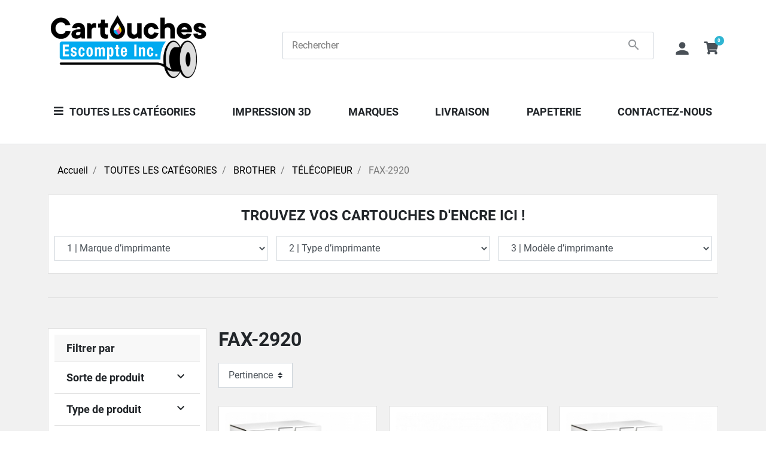

--- FILE ---
content_type: text/html; charset=utf-8
request_url: https://cartouches-escompte.com/117-fax-2920
body_size: 13855
content:
<!doctype html>
<html lang="qc">

  <head>
    
      
  <meta charset="utf-8">


  <meta http-equiv="x-ua-compatible" content="ie=edge">



  <title>FAX-2920 | Cartouches-Escompte</title>
  
    
  
  <meta name="description" content="">
  <meta name="keywords" content="">
        <link rel="canonical" href="https://cartouches-escompte.com/117-fax-2920">
    
        



  <meta name="viewport" content="width=device-width, initial-scale=1">



  <link rel="icon" type="image/vnd.microsoft.icon" href="https://cartouches-escompte.com/img/favicon.ico?1721319217">
  <link rel="shortcut icon" type="image/x-icon" href="https://cartouches-escompte.com/img/favicon.ico?1721319217">



  


  
  <link rel="stylesheet" href="https://cartouches-escompte.com/themes/cartouches-escompte-theme/assets/css/theme.css" type="text/css" media="all">
  <link rel="stylesheet" href="https://cartouches-escompte.com/modules/ps_socialfollow/views/css/ps_socialfollow.css" type="text/css" media="all">
  <link rel="stylesheet" href="https://cartouches-escompte.com/modules/paypal/views/css/paypal_fo.css" type="text/css" media="all">
  <link rel="stylesheet" href="https://cartouches-escompte.com/modules/gaffiliatemarketing/views/css/fontawesome.min.css" type="text/css" media="all">
  <link rel="stylesheet" href="https://cartouches-escompte.com/modules/gaffiliatemarketing/views/css/front/grwpoints.css" type="text/css" media="all">
  <link rel="stylesheet" href="https://cartouches-escompte.com/modules/gaffiliatemarketing/views/css/front/frontcss/mycss.css" type="text/css" media="all">
  <link rel="stylesheet" href="https://cartouches-escompte.com/modules/monerisapi/views/css/front.css" type="text/css" media="all">
  <link rel="stylesheet" href="https://cartouches-escompte.com/js/jquery/ui/themes/base/minified/jquery.ui.theme.min.css" type="text/css" media="all">
  <link rel="stylesheet" href="https://cartouches-escompte.com/themes/cartouches-escompte-theme/assets/css/listing.css" type="text/css" media="all">




  


  <script type="text/javascript">
        var btPixel = {"btnAddToWishlist":"button.wishlist-button-add","tagContent":{"sPixel":"1191497235306743","aDynTags":{"content_type":{"label":"content_type","value":"product"},"content_ids":{"label":"content_ids","value":"['QC55','QC56','QC57','QC58']"},"value":{"label":"value","value":null},"content_name":{"label":"content_name","value":"FAX-2920"},"content_category":{"label":"content_category","value":"TOUTES LES CAT\u00c9GORIES > BROTHER > T\u00c9L\u00c9COPIEUR > FAX-2920"}},"sCR":"\n","aTrackingType":{"label":"tracking_type","value":"ViewCategory"},"sJsObjName":"oPixelFacebook"},"tagContentApi":"MvU0yiYR7IeH0Fmvjt\/LpuJZK4R9hM0Egt9mePUCEXogsrnSL1\/WUn8DQiYtOwJu48bMkRsjh7MS\/CcKCS6dLiOTxGn894AOFDnZIXO+GzcsZiA6Gp5+0el02mKL0fViMiz0ihcxgHemT21GT2IvFzts2MWU+6dC46MAhvyrz9xgEVStcpqaE0ucB+VgqXP53p8Xb7s1BKtX2eSEfPgSw2ttnarAZNyYuT\/q+K5mcNpft8Y0oxAeo86gPtyYr2iXHo92+fHkluc+8O\/qsw+NtE2YW+H1b9D0cYvscvyupSaW0ez1eN8Fe9WEVPqNf4l5\/ybMd3IU6uCxAJfC81cQotH2UJdKjcxz8O9pHrmFv\/YjunXjEsF9rt\/UTMGqQsz0RFKqXbJtBjnHnjLdp2nm0PSMBSJWx5HuRHqWdETEWp9fahrmnzo9THCg1CZnEenURAk2NJvGzP+PU65jrY5ebq0N4LALMxWQrBpCp47l+hxgUoKH7ZXq813DTSy2rCwyU7UiP8NbvaSnF\/o1GojgTP7kklCig4mvAWlT4t6XGBVJ10zO2wNYGDiD2VmtDgtU7t17CI5foRQ0\/SGt5AlG\/Vqb9\/\/CAgl\/1w\/nLuSxjjgw0VAFRD1zdXZtoSlc4WPn+PlOClCBpR3r55d8tG90NQlY2v+qBZs\/QWTVxK6ZEhnftRSX7gHZloxh+fhdnqVQ","ApiToken":"eb65e85254e4800beaa36e9867c5d10a","pixel_id":"1191497235306743","bUseConsent":"0","iConsentConsentLvl":0,"bConsentHtmlElement":"","bConsentHtmlElementSecond":"","bUseAxeption":"0","token":"e5a1236be6e78b62e20a6457f72f2a4c","ajaxUrl":"https:\/\/cartouches-escompte.com\/module\/facebookproductad\/ajax","external_id":0,"useAdvancedMatching":false,"advancedMatchingData":false,"eventId":"563","fbdaSeparator":"v","pixelCurrency":"CAD","comboExport":"0","prefix":"","prefixLang":"QC","useConversionApi":"0","useApiForPageView":"0","currentPage":"category","id_order":false,"id_product_attribute":false};
        var listDisplayAjaxUrl = "https:\/\/cartouches-escompte.com\/module\/is_themecore\/ajaxTheme";
        var prestashop = {"cart":{"products":[],"totals":{"total":{"type":"total","label":"Total","amount":0,"value":"0,00\u00a0$"},"total_including_tax":{"type":"total","label":"Total (avec taxes)","amount":0,"value":"0,00\u00a0$"},"total_excluding_tax":{"type":"total","label":"Total (avant taxe)","amount":0,"value":"0,00\u00a0$"}},"subtotals":{"products":{"type":"products","label":"Sous-total","amount":0,"value":"0,00\u00a0$"},"discounts":null,"shipping":{"type":"shipping","label":"Exp\u00e9dition","amount":0,"value":""},"tax":{"type":"tax","label":"Taxes","amount":0,"value":"0,00\u00a0$"}},"products_count":0,"summary_string":"0 articles","vouchers":{"allowed":1,"added":[]},"discounts":[],"minimalPurchase":0,"minimalPurchaseRequired":""},"currency":{"name":"Dollar canadien","iso_code":"CAD","iso_code_num":"124","sign":"$"},"customer":{"lastname":null,"firstname":null,"email":null,"birthday":null,"newsletter":null,"newsletter_date_add":null,"optin":null,"website":null,"company":null,"siret":null,"ape":null,"is_logged":false,"gender":{"type":null,"name":null},"addresses":[]},"language":{"name":"Fran\u00e7ais CA (French)","iso_code":"qc","locale":"fr-CA","language_code":"fr-ca","is_rtl":"0","date_format_lite":"d\/m\/Y","date_format_full":"d\/m\/Y H:i:s","id":3},"page":{"title":"","canonical":"https:\/\/cartouches-escompte.com\/117-fax-2920","meta":{"title":"FAX-2920","description":"","keywords":"","robots":"index"},"page_name":"category","body_classes":{"lang-qc":true,"lang-rtl":false,"country-CA":true,"currency-CAD":true,"layout-left-column":true,"page-category":true,"tax-display-disabled":true,"category-id-117":true,"category-FAX-2920":true,"category-id-parent-79":true,"category-depth-level-5":true},"admin_notifications":[]},"shop":{"name":"Cartouches-Escompte","logo":"https:\/\/cartouches-escompte.com\/img\/cartouches-escomptecom-logo-1721319217.jpg","stores_icon":"https:\/\/cartouches-escompte.com\/img\/logo_stores.png","favicon":"https:\/\/cartouches-escompte.com\/img\/favicon.ico"},"urls":{"base_url":"https:\/\/cartouches-escompte.com\/","current_url":"https:\/\/cartouches-escompte.com\/117-fax-2920","shop_domain_url":"https:\/\/cartouches-escompte.com","img_ps_url":"https:\/\/cartouches-escompte.com\/img\/","img_cat_url":"https:\/\/cartouches-escompte.com\/img\/c\/","img_lang_url":"https:\/\/cartouches-escompte.com\/img\/l\/","img_prod_url":"https:\/\/cartouches-escompte.com\/img\/p\/","img_manu_url":"https:\/\/cartouches-escompte.com\/img\/m\/","img_sup_url":"https:\/\/cartouches-escompte.com\/img\/su\/","img_ship_url":"https:\/\/cartouches-escompte.com\/img\/s\/","img_store_url":"https:\/\/cartouches-escompte.com\/img\/st\/","img_col_url":"https:\/\/cartouches-escompte.com\/img\/co\/","img_url":"https:\/\/cartouches-escompte.com\/themes\/cartouches-escompte-theme\/assets\/img\/","css_url":"https:\/\/cartouches-escompte.com\/themes\/cartouches-escompte-theme\/assets\/css\/","js_url":"https:\/\/cartouches-escompte.com\/themes\/cartouches-escompte-theme\/assets\/js\/","pic_url":"https:\/\/cartouches-escompte.com\/upload\/","pages":{"address":"https:\/\/cartouches-escompte.com\/adresse","addresses":"https:\/\/cartouches-escompte.com\/adresses","authentication":"https:\/\/cartouches-escompte.com\/connexion","cart":"https:\/\/cartouches-escompte.com\/panier","category":"https:\/\/cartouches-escompte.com\/index.php?controller=category","cms":"https:\/\/cartouches-escompte.com\/index.php?controller=cms","contact":"https:\/\/cartouches-escompte.com\/nous-contacter","discount":"https:\/\/cartouches-escompte.com\/reduction","guest_tracking":"https:\/\/cartouches-escompte.com\/suivi-commande-invite","history":"https:\/\/cartouches-escompte.com\/historique-commandes","identity":"https:\/\/cartouches-escompte.com\/identite","index":"https:\/\/cartouches-escompte.com\/","my_account":"https:\/\/cartouches-escompte.com\/mon-compte","order_confirmation":"https:\/\/cartouches-escompte.com\/confirmation-commande","order_detail":"https:\/\/cartouches-escompte.com\/index.php?controller=order-detail","order_follow":"https:\/\/cartouches-escompte.com\/suivi-commande","order":"https:\/\/cartouches-escompte.com\/commande","order_return":"https:\/\/cartouches-escompte.com\/index.php?controller=order-return","order_slip":"https:\/\/cartouches-escompte.com\/avoirs","pagenotfound":"https:\/\/cartouches-escompte.com\/page-introuvable","password":"https:\/\/cartouches-escompte.com\/recuperation-mot-de-passe","pdf_invoice":"https:\/\/cartouches-escompte.com\/index.php?controller=pdf-invoice","pdf_order_return":"https:\/\/cartouches-escompte.com\/index.php?controller=pdf-order-return","pdf_order_slip":"https:\/\/cartouches-escompte.com\/index.php?controller=pdf-order-slip","prices_drop":"https:\/\/cartouches-escompte.com\/promotions","product":"https:\/\/cartouches-escompte.com\/index.php?controller=product","search":"https:\/\/cartouches-escompte.com\/recherche","sitemap":"https:\/\/cartouches-escompte.com\/plan-site","stores":"https:\/\/cartouches-escompte.com\/index.php?controller=stores","supplier":"https:\/\/cartouches-escompte.com\/fournisseur","register":"https:\/\/cartouches-escompte.com\/connexion?create_account=1","order_login":"https:\/\/cartouches-escompte.com\/commande?login=1"},"alternative_langs":[],"theme_assets":"\/themes\/cartouches-escompte-theme\/assets\/","actions":{"logout":"https:\/\/cartouches-escompte.com\/?mylogout="},"no_picture_image":{"bySize":{"small_default":{"url":"https:\/\/cartouches-escompte.com\/img\/p\/qc-default-small_default.jpg","width":98,"height":98},"cart_default":{"url":"https:\/\/cartouches-escompte.com\/img\/p\/qc-default-cart_default.jpg","width":125,"height":125},"home_default":{"url":"https:\/\/cartouches-escompte.com\/img\/p\/qc-default-home_default.jpg","width":250,"height":250},"medium_default":{"url":"https:\/\/cartouches-escompte.com\/img\/p\/qc-default-medium_default.jpg","width":452,"height":452},"large_default":{"url":"https:\/\/cartouches-escompte.com\/img\/p\/qc-default-large_default.jpg","width":800,"height":800}},"small":{"url":"https:\/\/cartouches-escompte.com\/img\/p\/qc-default-small_default.jpg","width":98,"height":98},"medium":{"url":"https:\/\/cartouches-escompte.com\/img\/p\/qc-default-home_default.jpg","width":250,"height":250},"large":{"url":"https:\/\/cartouches-escompte.com\/img\/p\/qc-default-large_default.jpg","width":800,"height":800},"legend":""}},"configuration":{"display_taxes_label":false,"display_prices_tax_incl":false,"is_catalog":false,"show_prices":true,"opt_in":{"partner":true},"quantity_discount":{"type":"discount","label":"Remise sur prix unitaire"},"voucher_enabled":1,"return_enabled":0},"field_required":[],"breadcrumb":{"links":[{"title":"Accueil","url":"https:\/\/cartouches-escompte.com\/"},{"title":"TOUTES LES CAT\u00c9GORIES","url":"https:\/\/cartouches-escompte.com\/4365-toutes-les-categories"},{"title":"BROTHER","url":"https:\/\/cartouches-escompte.com\/6-brother"},{"title":"T\u00c9L\u00c9COPIEUR","url":"https:\/\/cartouches-escompte.com\/79-telecopieur"},{"title":"FAX-2920","url":"https:\/\/cartouches-escompte.com\/117-fax-2920"}],"count":5},"link":{"protocol_link":"https:\/\/","protocol_content":"https:\/\/"},"time":1768635574,"static_token":"e5a1236be6e78b62e20a6457f72f2a4c","token":"fe2b02a488858e7a36021db9cee298f3","debug":false};
        var psemailsubscription_subscription = "https:\/\/cartouches-escompte.com\/module\/ps_emailsubscription\/subscription";
      </script>

<script src="https://kit.fontawesome.com/87ad0100b2.js" crossorigin="anonymous"></script>

<script>
var filter_labels,filter_texts,filter_lang;
filter_labels = ["1 | Marque d’imprimante",
                "2 | Type d’imprimante",
                "3 | Modèle d’imprimante"
                ];
filter_texts = ["Filtre",
                "TROUVEZ VOS CARTOUCHES D'ENCRE ICI !",
    
                ];
filters_urls = ["//cartouches-escompte.com/content/6-heures-d-ouverture","https://cartouches-escompte.com/qc/brands"];
filter_lang = "3";
</script>


  <!-- emarketing start -->



<!-- emarketing end --><meta  content="FAX-2920"/>
<meta  content=""/>
<meta  content="website"/>
<meta  content="https://cartouches-escompte.com/117-fax-2920"/>
<meta  content="Cartouches-Escompte"/>

  <meta  content="https://cartouches-escompte.com/c/117-category_default/fax-2920.jpg"/>
<meta  content="summary_large_image">
<meta property="twitter:title" content="FAX-2920"/>
<meta property="twitter:description" content=""/>
<meta property="twitter:site" content="Cartouches-Escompte"/>
<meta property="twitter:creator" content="Cartouches-Escompte"/>
<meta property="twitter:domain" content="https://cartouches-escompte.com/117-fax-2920"/>

  <meta property="twitter:image" content="https://cartouches-escompte.com/c/117-category_default/fax-2920.jpg"/>
  <meta property="twitter:image:alt" content=""/>

    
    

<script async src="https://www.googletagmanager.com/gtag/js?id=UA-212181175-1"></script>
<script>
  window.dataLayer = window.dataLayer || [];
  function gtag(){dataLayer.push(arguments);}
  gtag('js', new Date());
  gtag(
    'config',
    'UA-212181175-1',
    {
      'debug_mode':false
                      }
  );
</script>

<style>
    </style>

<script>
    </script>

	<meta data-module="adp-microdatos-opengraph-begin_p17v3.2.0" />
	<meta property="og:url" content="https://cartouches-escompte.com/117-fax-2920" />

	<meta property="og:title" content="FAX-2920" />
	<meta property="og:site_name" content="Cartouches-Escompte" />
	<meta property="og:locale" content="fr_ca" />
	
	
	<meta property="og:type" content="website" />
						<meta property="og:image" content="https://cartouches-escompte.com/c/117-category_default/fax-2920.jpg"/>
			<meta property="og:image:width" content="141"/>
			<meta property="og:image:height" content="180"/>
			<meta property="og:image:type" content="image/jpeg"/>
				<meta property="og:image:alt" content="FAX-2920"/>
	
<!-- TwitterCard -->
<meta name="twitter:card" content="summary_large_image">

	<meta name="twitter:title" content="FAX-2920">



	 		
					<meta property="twitter:image" content="https://cartouches-escompte.com/c/117-category_default/fax-2920.jpg"/>
		
	
	<meta property="twitter:image:alt" content="FAX-2920"/>


<meta name="twitter:site" content="Cartouches-Escompte">

<meta name="twitter:creator" content="Cartouches-Escompte">

<meta name="twitter:domain" content="https://cartouches-escompte.com/117-fax-2920">
	
	<meta data-module="adp-microdatos-opengraph-end_p17v3.2.0" />
<!-- Microdatos Organization -->
	
<script type="application/ld+json" id="adpmicrodatos-organization-ps17v3.2.0">
{
    "@context": "http://schema.org",
    "@type" : "Organization",
    "name" : "Cartouches-Escompte",
    "url" : "https://cartouches-escompte.com/",
    "logo" : [
    	{

    	"@type" : "ImageObject",
    	"url" : "https://cartouches-escompte.com/img/cartouches-escomptecom-logo-1721319217.jpg"
    	}
    ],
    "email" : "info@cartouches-escompte.com"
			,"address": {
	    "@type": "PostalAddress",
	    "addressLocality": "Qu\u00e9bec",
	    "postalCode": "G1P 2J2",
	    "streetAddress": "3920, Blvd Wilfrid-Hamel Suite B",
	    "addressRegion": "Qu\u00e9bec",
	    "addressCountry": "CA"
	}
			,"sameAs": "https://www.facebook.com/cartouches.escompte"
	,"contactPoint" : [
		{
			"@type" : "ContactPoint",
	    	"telephone" : "(418) 871-3231",
	    	"contactType" : "customer service",
			"contactOption": "TollFree",
	    	"availableLanguage": [ 
	    			    				    				"Français CA (French)"
	    				    			    	]
	    } 
	]
	}
</script>


<!-- Microdatos Webpage -->
	
<script type="application/ld+json" id="adpmicrodatos-webpage-ps17v3.2.0">
{
    "@context": "http://schema.org",
    "@type" : "WebPage",
    "isPartOf": [{
        "@type":"WebSite",
        "url":  "https://cartouches-escompte.com/",
        "name": "Cartouches-Escompte"
    }],
    "name": "FAX-2920",
    "url": "https://cartouches-escompte.com/117-fax-2920"
}
</script>



<!-- Microdatos Breadcrumb -->
	<script type="application/ld+json" id="adpmicrodatos-breadcrumblist-ps17v3.2.0">
    {
        "itemListElement": [
            {
                "item": "https://cartouches-escompte.com/1-racine",
                "name": "Racine",
                "position": 1,
                "@type": "ListItem"
            }, 
            {
                "item": "https://cartouches-escompte.com/",
                "name": "Accueil",
                "position": 2,
                "@type": "ListItem"
            }, 
            {
                "item": "https://cartouches-escompte.com/4365-toutes-les-categories",
                "name": "TOUTES LES CAT\u00c9GORIES",
                "position": 3,
                "@type": "ListItem"
            }, 
            {
                "item": "https://cartouches-escompte.com/6-brother",
                "name": "BROTHER",
                "position": 4,
                "@type": "ListItem"
            }, 
            {
                "item": "https://cartouches-escompte.com/79-telecopieur",
                "name": "T\u00c9L\u00c9COPIEUR",
                "position": 5,
                "@type": "ListItem"
            }, 
            {
                "item": "https://cartouches-escompte.com/117-fax-2920",
                "name": "FAX-2920",
                "position": 6,
                "@type": "ListItem"
            } 
        ],
        "@context": "https://schema.org/",
        "@type": "BreadcrumbList"
    }
</script>






    
  </head>

  <body id="category" class="lang-qc country-ca currency-cad layout-left-column page-category tax-display-disabled category-id-117 category-fax-2920 category-id-parent-79 category-depth-level-5">

    
      <div class="topbanner" style="background:#000">
        <div class="container"></div>
      </div>
    

    <main class="l-main">
      
              

      <header id="header" class="l-header">
        
          
  <div class="header-banner">
    
  </div>



  <nav class="header-nav border-bottom bg-light mb-3 py-1 d-none hide ">
    <div class="container">
      <div class="row align-items-center">
        <div id="_desktop_contact_link" class="col">
  <div id="contact-link">
                Appelez-nous : <span>(418) 871-3231</span>
      </div>
</div>

        <div id="_desktop_currency_selector" class="col-auto flex-grow-0 flex-shrink-0">
  <select class="js-select-link custom-select" aria-labelledby="currency-selector-label">
          <option value="https://cartouches-escompte.com/117-fax-2920?SubmitCurrency=1&amp;id_currency=1" selected>CAD $</option>
      </select>
</div>

      </div>
    </div>
  </nav>



  <div class="header-top">
    <div class="container">

       <div class="row header-top__row">

       <div class="col flex-grow-0 header-top__block header-top__block--menu-toggle d-block d-lg-none">
          <a
            class="header-top__link"
            rel="nofollow"
            href="#"
            data-toggle="modal"
            data-target="#mobile_top_menu_wrapper"
            >
            <div class="header-top__icon-container">
              <span class="header-top__icon material-icons">menu</span>
            </div>
          </a>
        </div>

        <div class="col-md-4 col header-top__block header-top__block--logo">
                      <a href="https://cartouches-escompte.com/">
            <img class="logo img-fluid" src="https://cartouches-escompte.com/img/cartouches-escomptecom-logo-1721319217.jpg" alt="Cartouches-Escompte logo" loading="lazy">
            </a>
                  </div>

        <div class="header-top__block header-top__block--search col">

	<div id="_desktop_search_from" class="d-none d-md-block">
		<form class="search-form js-search-form" data-search-controller-url="https://cartouches-escompte.com/module/is_searchbar/ajaxSearch" method="get" action="//cartouches-escompte.com/recherche">
			<div class="search-form__form-group">
				<input type="hidden" name="controller" value="search">
				<input class="js-search-input search-form__input form-control" placeholder="Rechercher" type="text" name="s" value="">
				<button type="submit" class="search-form__btn btn secondary">
					<span class="material-icons">search</span>
				</button>
			</div>
		</form>
	</div>

	<a role="button" class="search-toggler header-top__link d-block d-md-none" data-toggle="modal" data-target="#saerchModal">
		<div class="header-top__icon-container">
			<span class="header-top__icon material-icons">search</span>
		</div>
	</a>

</div>
<div class="col flex-grow-0 header-top__block header-top__block--user">
  <a
    class="header-top__link"
    rel="nofollow"
    href="https://cartouches-escompte.com/mon-compte"
          title="Identifiez-vous"
      >
    <div class="header-top__icon-container">
      <span class="header-top__icon material-icons">person</span>
    </div>
  </a>
</div>
<div class="header-top__block header-top__block--cart col flex-grow-0">
  <div class="blockcart cart-preview dropdown" data-refresh-url="//cartouches-escompte.com/module/is_shoppingcart/ajax">
    <a href="#" role="button" id="cartDropdown" data-toggle="dropdown" aria-haspopup="true" aria-expanded="false" class="header-top__link d-lg-block d-none">
      <div class="header-top__icon-container">
        <i class="fas fa-shopping-cart fa-lg"></i>
        <span class="header-top__badge ">
          0
        </span>
      </div>
    </a>
    <a href="//cartouches-escompte.com/panier?action=show" class="d-flex d-lg-none header-top__link">
      <div class="header-top__icon-container">
        <i class="fas fa-shopping-cart fa-2x"></i>
        <span class="header-top__badge ">
          0
        </span>
      </div>
    </a>
    <div class="dropdown-menu blockcart__dropdown cart-dropdown dropdown-menu-right" aria-labelledby="cartDropdown">
      <div class="cart-dropdown__content keep-open js-cart__card-body cart__card-body">
        <div class="cart-loader"><div class="spinner-border text-primary" role="status"><span class="sr-only">Loading...</span></div></div>
        <div class="cart-dropdown__title d-flex align-items-center mb-3">
          <p class="h5 mb-0 mr-2">
            Votre panier
          </p>
          <span class="cart-dropdown__close dropdown-close ml-auto cursor-pointer">
            ×
          </span>
        </div>
                  <div class="alert alert-warning">
            Malheureusement votre panier est vide
          </div>
              </div>
    </div>
  </div>
</div>


<div class="d-none d-md-block col-12 header-top__block header-top__block--menu mt-3">
  <div class="main-menu" id="_desktop_top_menu">
    
      <ul class="main-menu__dropdown js-main-menu h-100" role="navigation" data-depth="0">
                      <li class="h-100 main-menu__item--0 link main-menu__item main-menu__item--top"
          id="lnk-toutes-les-categories" >
          
                      <a
              class="d-md-flex w-100 h-100 main-menu__item-link main-menu__item-link--top main-menu__item-link--nosubmenu"
              href="https://cartouches-escompte.com/4365-toutes-les-categories" data-depth="0"
                          >
              <span class="align-self-center">TOUTES LES CATÉGORIES</span>
            </a>
                              </li>
                      <li class="h-100 main-menu__item--0 link main-menu__item main-menu__item--top"
          id="lnk-impression-3d" >
          
                      <a
              class="d-md-flex w-100 h-100 main-menu__item-link main-menu__item-link--top main-menu__item-link--nosubmenu"
              href="https://www.papeterieplus.com/shop/category/impression-3d-1219" data-depth="0"
               target="_blank"             >
              <span class="align-self-center">Impression 3D</span>
            </a>
                              </li>
                                        <li class="h-100 main-menu__item--0 manufacturers main-menu__item main-menu__item--top"
          id="manufacturers" aria-haspopup="true" aria-expanded="false"
          aria-owns="top_sub_menu_47969" aria-controls="top_sub_menu_47969">
          
                    <div class="main-menu__item-header">
                      <a
              class="d-md-flex w-100 h-100 main-menu__item-link main-menu__item-link--top main-menu__item-link--hassubmenu"
              href="https://cartouches-escompte.com/fabricants" data-depth="0"
                          >
              <span class="align-self-center">Marques</span>
            </a>
                                                <span class="d-block d-md-none">
                <span data-target="#top_sub_menu_51556" data-toggle="collapse"
                      class="d-block navbar-toggler icon-collapse">
                  <i class="material-icons">&#xE313;</i>
                </span>
              </span>
          </div>
                                <div class="main-menu__sub  collapse d-md-block" data-collapse-hide-mobile
                 id="top_sub_menu_51556" role="group" aria-labelledby="manufacturers"
                 aria-expanded="false" aria-hidden="true">
              <div class="menu-sub__content">
                
      <ul  class="main-menu__list main-menu__list--1" data-depth="1">
                      <li class="h-100 main-menu__item--1 manufacturer main-menu__item main-menu__item--sub"
          id="manufacturer-86" >
          
                      <a
              class="d-md-flex w-100 h-100 main-menu__item-link main-menu__item-link--sub main-menu__item-link--1 main-menu__item-link--nosubmenu"
              href="https://cartouches-escompte.com/brand/86-brother" data-depth="1"
                          >
              <span class="align-self-center">BROTHER</span>
            </a>
                              </li>
                      <li class="h-100 main-menu__item--1 manufacturer main-menu__item main-menu__item--sub"
          id="manufacturer-87" >
          
                      <a
              class="d-md-flex w-100 h-100 main-menu__item-link main-menu__item-link--sub main-menu__item-link--1 main-menu__item-link--nosubmenu"
              href="https://cartouches-escompte.com/brand/87-canon" data-depth="1"
                          >
              <span class="align-self-center">CANON</span>
            </a>
                              </li>
                      <li class="h-100 main-menu__item--1 manufacturer main-menu__item main-menu__item--sub"
          id="manufacturer-105" >
          
                      <a
              class="d-md-flex w-100 h-100 main-menu__item-link main-menu__item-link--sub main-menu__item-link--1 main-menu__item-link--nosubmenu"
              href="https://cartouches-escompte.com/brand/105-cartouches-compatibles-hp" data-depth="1"
                          >
              <span class="align-self-center">Cartouches compatibles HP</span>
            </a>
                              </li>
                      <li class="h-100 main-menu__item--1 manufacturer main-menu__item main-menu__item--sub"
          id="manufacturer-107" >
          
                      <a
              class="d-md-flex w-100 h-100 main-menu__item-link main-menu__item-link--sub main-menu__item-link--1 main-menu__item-link--nosubmenu"
              href="https://cartouches-escompte.com/brand/107-creality" data-depth="1"
                          >
              <span class="align-self-center">Creality</span>
            </a>
                              </li>
                      <li class="h-100 main-menu__item--1 manufacturer main-menu__item main-menu__item--sub"
          id="manufacturer-94" >
          
                      <a
              class="d-md-flex w-100 h-100 main-menu__item-link main-menu__item-link--sub main-menu__item-link--1 main-menu__item-link--nosubmenu"
              href="https://cartouches-escompte.com/brand/94-dell" data-depth="1"
                          >
              <span class="align-self-center">DELL</span>
            </a>
                              </li>
                      <li class="h-100 main-menu__item--1 manufacturer main-menu__item main-menu__item--sub"
          id="manufacturer-103" >
          
                      <a
              class="d-md-flex w-100 h-100 main-menu__item-link main-menu__item-link--sub main-menu__item-link--1 main-menu__item-link--nosubmenu"
              href="https://cartouches-escompte.com/brand/103-epson" data-depth="1"
                          >
              <span class="align-self-center">EPSON</span>
            </a>
                              </li>
                      <li class="h-100 main-menu__item--1 manufacturer main-menu__item main-menu__item--sub"
          id="manufacturer-91" >
          
                      <a
              class="d-md-flex w-100 h-100 main-menu__item-link main-menu__item-link--sub main-menu__item-link--1 main-menu__item-link--nosubmenu"
              href="https://cartouches-escompte.com/brand/91-fujitsu" data-depth="1"
                          >
              <span class="align-self-center">FUJITSU</span>
            </a>
                              </li>
                      <li class="h-100 main-menu__item--1 manufacturer main-menu__item main-menu__item--sub"
          id="manufacturer-92" >
          
                      <a
              class="d-md-flex w-100 h-100 main-menu__item-link main-menu__item-link--sub main-menu__item-link--1 main-menu__item-link--nosubmenu"
              href="https://cartouches-escompte.com/brand/92-kiocera-mita" data-depth="1"
                          >
              <span class="align-self-center">KIOCERA MITA</span>
            </a>
                              </li>
                      <li class="h-100 main-menu__item--1 manufacturer main-menu__item main-menu__item--sub"
          id="manufacturer-97" >
          
                      <a
              class="d-md-flex w-100 h-100 main-menu__item-link main-menu__item-link--sub main-menu__item-link--1 main-menu__item-link--nosubmenu"
              href="https://cartouches-escompte.com/brand/97-konica-minolta" data-depth="1"
                          >
              <span class="align-self-center">KONICA MINOLTA</span>
            </a>
                              </li>
                      <li class="h-100 main-menu__item--1 manufacturer main-menu__item main-menu__item--sub"
          id="manufacturer-104" >
          
                      <a
              class="d-md-flex w-100 h-100 main-menu__item-link main-menu__item-link--sub main-menu__item-link--1 main-menu__item-link--nosubmenu"
              href="https://cartouches-escompte.com/brand/104-lexmark" data-depth="1"
                          >
              <span class="align-self-center">LEXMARK</span>
            </a>
                              </li>
                      <li class="h-100 main-menu__item--1 manufacturer main-menu__item main-menu__item--sub"
          id="manufacturer-96" >
          
                      <a
              class="d-md-flex w-100 h-100 main-menu__item-link main-menu__item-link--sub main-menu__item-link--1 main-menu__item-link--nosubmenu"
              href="https://cartouches-escompte.com/brand/96-minolta" data-depth="1"
                          >
              <span class="align-self-center">MINOLTA</span>
            </a>
                              </li>
                      <li class="h-100 main-menu__item--1 manufacturer main-menu__item main-menu__item--sub"
          id="manufacturer-90" >
          
                      <a
              class="d-md-flex w-100 h-100 main-menu__item-link main-menu__item-link--sub main-menu__item-link--1 main-menu__item-link--nosubmenu"
              href="https://cartouches-escompte.com/brand/90-muratec" data-depth="1"
                          >
              <span class="align-self-center">MURATEC</span>
            </a>
                              </li>
                      <li class="h-100 main-menu__item--1 manufacturer main-menu__item main-menu__item--sub"
          id="manufacturer-100" >
          
                      <a
              class="d-md-flex w-100 h-100 main-menu__item-link main-menu__item-link--sub main-menu__item-link--1 main-menu__item-link--nosubmenu"
              href="https://cartouches-escompte.com/brand/100-okidata" data-depth="1"
                          >
              <span class="align-self-center">OKIDATA</span>
            </a>
                              </li>
                      <li class="h-100 main-menu__item--1 manufacturer main-menu__item main-menu__item--sub"
          id="manufacturer-98" >
          
                      <a
              class="d-md-flex w-100 h-100 main-menu__item-link main-menu__item-link--sub main-menu__item-link--1 main-menu__item-link--nosubmenu"
              href="https://cartouches-escompte.com/brand/98-panasonic" data-depth="1"
                          >
              <span class="align-self-center">PANASONIC</span>
            </a>
                              </li>
                      <li class="h-100 main-menu__item--1 manufacturer main-menu__item main-menu__item--sub"
          id="manufacturer-89" >
          
                      <a
              class="d-md-flex w-100 h-100 main-menu__item-link main-menu__item-link--sub main-menu__item-link--1 main-menu__item-link--nosubmenu"
              href="https://cartouches-escompte.com/brand/89-primera" data-depth="1"
                          >
              <span class="align-self-center">PRIMERA</span>
            </a>
                              </li>
                      <li class="h-100 main-menu__item--1 manufacturer main-menu__item main-menu__item--sub"
          id="manufacturer-95" >
          
                      <a
              class="d-md-flex w-100 h-100 main-menu__item-link main-menu__item-link--sub main-menu__item-link--1 main-menu__item-link--nosubmenu"
              href="https://cartouches-escompte.com/brand/95-ricoh" data-depth="1"
                          >
              <span class="align-self-center">RICOH</span>
            </a>
                              </li>
                      <li class="h-100 main-menu__item--1 manufacturer main-menu__item main-menu__item--sub"
          id="manufacturer-93" >
          
                      <a
              class="d-md-flex w-100 h-100 main-menu__item-link main-menu__item-link--sub main-menu__item-link--1 main-menu__item-link--nosubmenu"
              href="https://cartouches-escompte.com/brand/93-rimage" data-depth="1"
                          >
              <span class="align-self-center">RIMAGE</span>
            </a>
                              </li>
                      <li class="h-100 main-menu__item--1 manufacturer main-menu__item main-menu__item--sub"
          id="manufacturer-101" >
          
                      <a
              class="d-md-flex w-100 h-100 main-menu__item-link main-menu__item-link--sub main-menu__item-link--1 main-menu__item-link--nosubmenu"
              href="https://cartouches-escompte.com/brand/101-samsung" data-depth="1"
                          >
              <span class="align-self-center">SAMSUNG</span>
            </a>
                              </li>
                      <li class="h-100 main-menu__item--1 manufacturer main-menu__item main-menu__item--sub"
          id="manufacturer-99" >
          
                      <a
              class="d-md-flex w-100 h-100 main-menu__item-link main-menu__item-link--sub main-menu__item-link--1 main-menu__item-link--nosubmenu"
              href="https://cartouches-escompte.com/brand/99-sharp" data-depth="1"
                          >
              <span class="align-self-center">SHARP</span>
            </a>
                              </li>
                      <li class="h-100 main-menu__item--1 manufacturer main-menu__item main-menu__item--sub"
          id="manufacturer-88" >
          
                      <a
              class="d-md-flex w-100 h-100 main-menu__item-link main-menu__item-link--sub main-menu__item-link--1 main-menu__item-link--nosubmenu"
              href="https://cartouches-escompte.com/brand/88-toshiba" data-depth="1"
                          >
              <span class="align-self-center">TOSHIBA</span>
            </a>
                              </li>
                      <li class="h-100 main-menu__item--1 manufacturer main-menu__item main-menu__item--sub"
          id="manufacturer-106" >
          
                      <a
              class="d-md-flex w-100 h-100 main-menu__item-link main-menu__item-link--sub main-menu__item-link--1 main-menu__item-link--nosubmenu"
              href="https://cartouches-escompte.com/brand/106-westpoint" data-depth="1"
                          >
              <span class="align-self-center">WESTPOINT</span>
            </a>
                              </li>
                      <li class="h-100 main-menu__item--1 manufacturer main-menu__item main-menu__item--sub"
          id="manufacturer-102" >
          
                      <a
              class="d-md-flex w-100 h-100 main-menu__item-link main-menu__item-link--sub main-menu__item-link--1 main-menu__item-link--nosubmenu"
              href="https://cartouches-escompte.com/brand/102-xerox" data-depth="1"
                          >
              <span class="align-self-center">XEROX</span>
            </a>
                              </li>
          </ul>
  
              </div>
            </div>
                  </li>
                      <li class="h-100 main-menu__item--0 cms-page main-menu__item main-menu__item--top"
          id="cms-page-1" >
          
                      <a
              class="d-md-flex w-100 h-100 main-menu__item-link main-menu__item-link--top main-menu__item-link--nosubmenu"
              href="https://cartouches-escompte.com/content/1-livraison" data-depth="0"
                          >
              <span class="align-self-center">Livraison</span>
            </a>
                              </li>
                      <li class="h-100 main-menu__item--0 link main-menu__item main-menu__item--top"
          id="lnk-papeterie" >
          
                      <a
              class="d-md-flex w-100 h-100 main-menu__item-link main-menu__item-link--top main-menu__item-link--nosubmenu"
              href="https://papeterieplus.com/" data-depth="0"
               target="_blank"             >
              <span class="align-self-center">Papeterie</span>
            </a>
                              </li>
                      <li class="h-100 main-menu__item--0 link main-menu__item main-menu__item--top"
          id="lnk-contactez-nous" >
          
                      <a
              class="d-md-flex w-100 h-100 main-menu__item-link main-menu__item-link--top main-menu__item-link--nosubmenu"
              href="/nous-contacter" data-depth="0"
                          >
              <span class="align-self-center">CONTACTEZ-NOUS</span>
            </a>
                              </li>
          </ul>
  
  </div>
</div>

      </div>

    </div>
  </div>
  

        
      </header>

      
        
<aside id="notifications">
  <div class="container">
    
    
    
      </div>
</aside>
      

      <section id="wrapper">
        
        <div class="container">
          
            

      <nav aria-label="breadcrumb" data-depth="5">
      
        <ol class="breadcrumb">
                      
              <li class="breadcrumb-item">
                <a href="https://cartouches-escompte.com/">
                  Accueil
                </a>
              </li>
            
                      
              <li class="breadcrumb-item">
                <a href="https://cartouches-escompte.com/4365-toutes-les-categories">
                  TOUTES LES CATÉGORIES
                </a>
              </li>
            
                      
              <li class="breadcrumb-item">
                <a href="https://cartouches-escompte.com/6-brother">
                  BROTHER
                </a>
              </li>
            
                      
              <li class="breadcrumb-item">
                <a href="https://cartouches-escompte.com/79-telecopieur">
                  TÉLÉCOPIEUR
                </a>
              </li>
            
                      
              <li class="breadcrumb-item active" aria-current="page">
                <a href="https://cartouches-escompte.com/117-fax-2920">
                  FAX-2920
                </a>
              </li>
            
                  </ol>
      
    </nav>
    <div id="MM_FilterBox" class=""></div> 

          

          <div class="row">
            
              <div id="left-column" class="col-12 col-md-4 col-lg-3">
                                  

  <div id="search_filters_wrapper" class="hidden-sm-down">
    <div id="search_filter_controls" class="hidden-md-up">
        <span id="_mobile_search_filters_clear_all"></span>
        <button class="btn btn-secondary ok">
          <i class="material-icons rtl-no-flip">&#xE876;</i>
          ok
        </button>
    </div>
    
<div id="_desktop_filters">
      <div id="search_filters" class="search-filters card mb-md-3">
      <div class="card-header d-none d-md-block">
        
          <p class="card-title h5 mb-0">Filtrer par</p>
        
      </div>
      <div class="list-group list-group-flush">
        
                  
        
                                                                                                          <section class="search-filters__block list-group-item">
            <div class="search-filters__header d-flex justify-content-between align-items-center mb-0 h5 position-relative">
              <span class="search-filters__title mb-0">Sorte de produit</span>
                              <a href="#facet_68728" class="icon-collapse stretched-link text-reset d-block" data-toggle="collapse"
                  >
                  <span class="material-icons">&#xE313;</span>
                </a>
                          </div>

                          
                <div id="facet_68728" class="search-filters__collapse collapse ">
                                                          <div class="py-1 pt-2">
                      <div
                        class="custom-control custom-checkbox">
                        <input id="facet_input_68728_0" data-search-url="https://cartouches-escompte.com/117-fax-2920?q=Sorte+de+produit-G%C3%A9n%C3%A9rique"
                          type="checkbox" class="custom-control-input"
                          >
                        <label for="facet_input_68728_0"  class="custom-control-label"
                          >
                                                    Générique
                                                                                                        </label>
                      </div>
                    </div>
                                                          <div class="py-1 ">
                      <div
                        class="custom-control custom-checkbox">
                        <input id="facet_input_68728_1" data-search-url="https://cartouches-escompte.com/117-fax-2920?q=Sorte+de+produit-Originale"
                          type="checkbox" class="custom-control-input"
                          >
                        <label for="facet_input_68728_1"  class="custom-control-label"
                          >
                                                    Originale
                                                                                                        </label>
                      </div>
                    </div>
                                                          <div class="py-1 ">
                      <div
                        class="custom-control custom-checkbox">
                        <input id="facet_input_68728_2" data-search-url="https://cartouches-escompte.com/117-fax-2920?q=Sorte+de+produit-Recycl%C3%A9e"
                          type="checkbox" class="custom-control-input"
                          >
                        <label for="facet_input_68728_2"  class="custom-control-label"
                          >
                                                    Recyclée
                                                                                                        </label>
                      </div>
                    </div>
                                  </div>
              

                      </section>
        
                                                                                    <section class="search-filters__block list-group-item">
            <div class="search-filters__header d-flex justify-content-between align-items-center mb-0 h5 position-relative">
              <span class="search-filters__title mb-0">Type de produit</span>
                              <a href="#facet_63310" class="icon-collapse stretched-link text-reset d-block" data-toggle="collapse"
                  >
                  <span class="material-icons">&#xE313;</span>
                </a>
                          </div>

                          
                <div id="facet_63310" class="search-filters__collapse collapse ">
                                                          <div class="py-1 pt-2">
                      <div
                        class="custom-control custom-checkbox">
                        <input id="facet_input_63310_0" data-search-url="https://cartouches-escompte.com/117-fax-2920?q=Type+de+produit-Cartouche+laser+r%C3%A9guli%C3%A8re"
                          type="checkbox" class="custom-control-input"
                          >
                        <label for="facet_input_63310_0"  class="custom-control-label"
                          >
                                                    Cartouche laser régulière
                                                                                                        </label>
                      </div>
                    </div>
                                                          <div class="py-1 ">
                      <div
                        class="custom-control custom-checkbox">
                        <input id="facet_input_63310_1" data-search-url="https://cartouches-escompte.com/117-fax-2920?q=Type+de+produit-Tambour"
                          type="checkbox" class="custom-control-input"
                          >
                        <label for="facet_input_63310_1"  class="custom-control-label"
                          >
                                                    Tambour
                                                                                                        </label>
                      </div>
                    </div>
                                  </div>
              

                      </section>
        
                                                                                                          <section class="search-filters__block list-group-item">
            <div class="search-filters__header d-flex justify-content-between align-items-center mb-0 h5 position-relative">
              <span class="search-filters__title mb-0">Fabriquant</span>
                              <a href="#facet_17846" class="icon-collapse stretched-link text-reset d-block" data-toggle="collapse"
                  >
                  <span class="material-icons">&#xE313;</span>
                </a>
                          </div>

                          
                <div id="facet_17846" class="search-filters__collapse collapse ">
                                                          <div class="py-1 pt-2">
                      <div
                        class="custom-control custom-checkbox">
                        <input id="facet_input_17846_0" data-search-url="https://cartouches-escompte.com/117-fax-2920?q=Fabriquant-Brother"
                          type="checkbox" class="custom-control-input"
                          >
                        <label for="facet_input_17846_0"  class="custom-control-label"
                          >
                                                    Brother
                                                                                                        </label>
                      </div>
                    </div>
                                                          <div class="py-1 ">
                      <div
                        class="custom-control custom-checkbox">
                        <input id="facet_input_17846_1" data-search-url="https://cartouches-escompte.com/117-fax-2920?q=Fabriquant-Fabriquant+asiatique"
                          type="checkbox" class="custom-control-input"
                          >
                        <label for="facet_input_17846_1"  class="custom-control-label"
                          >
                                                    Fabriquant asiatique
                                                                                                        </label>
                      </div>
                    </div>
                                                          <div class="py-1 ">
                      <div
                        class="custom-control custom-checkbox">
                        <input id="facet_input_17846_2" data-search-url="https://cartouches-escompte.com/117-fax-2920?q=Fabriquant-PS03"
                          type="checkbox" class="custom-control-input"
                          >
                        <label for="facet_input_17846_2"  class="custom-control-label"
                          >
                                                    PS03
                                                                                                        </label>
                      </div>
                    </div>
                                  </div>
              

                      </section>
        
      </div>
    </div>

  
</div>

  </div>

                              </div>
            

            
  <div id="content-wrapper" class="left-column col-12 col-md-8 col-lg-9">
    
    
  <section id="main">

    
    <div id="js-product-list-header">
            <div class="block-category">
            <h1 class="h1">FAX-2920</h1>
            <div class="block-category-inner">
                                            </div>
        </div>
    </div>


    
          

    <section id="products">
      
        <div>
          
            <div id="js-product-list-top" class="row products-selection align-items-center mb-4">
  <div class="col flex-grow-0">
    
      <select data-action="search-select" class="custom-select">
      <option
      data-href="https://cartouches-escompte.com/117-fax-2920?order=product.sales.desc"
          >
      Ventes, ordre décroissant
    </option>
      <option
      data-href="https://cartouches-escompte.com/117-fax-2920?order=product.position.asc"
      selected    >
      Pertinence
    </option>
      <option
      data-href="https://cartouches-escompte.com/117-fax-2920?order=product.name.asc"
          >
      Nom, A à Z
    </option>
      <option
      data-href="https://cartouches-escompte.com/117-fax-2920?order=product.name.desc"
          >
      Nom, Z à A
    </option>
      <option
      data-href="https://cartouches-escompte.com/117-fax-2920?order=product.price.asc"
          >
      Prix, croissant
    </option>
      <option
      data-href="https://cartouches-escompte.com/117-fax-2920?order=product.price.desc"
          >
      Prix, décroissant
    </option>
      <option
      data-href="https://cartouches-escompte.com/117-fax-2920?order=product.reference.asc"
          >
      Reference, A to Z
    </option>
      <option
      data-href="https://cartouches-escompte.com/117-fax-2920?order=product.reference.desc"
          >
      Reference, Z to A
    </option>
  </select>
    
  </div>

  <div class="col flex-grow-0 hidden-md-up ml-auto">
          <button data-target="#mobile_filters" data-toggle="modal" class="btn btn-secondary">
        Filtrer
      </button>
      </div>

  </div>
          
        </div>

        
          <div id="" class="hidden-sm-down">
            <section id="js-active-search-filters">
  </section>

          </div>
        

        <div>
          
            <div id="js-product-list">

  <div class="products-list row "  >
                        
    <div
          
      
      
      class="products-list__block products-list__block--grid"
        >
    <meta  content="0" />    <article
      class="product-miniature card js-product-miniature p-2 h-100 "
      data-id-product="58" data-id-product-attribute="0"
              
        
        
            >
              <meta  content="https://cartouches-escompte.com/dcp-7020/58-brother-dr-350-tambour-recycle.html" />
<meta  content="Brother DR-350 (Tambour) Recyclé" />

  <meta  content="https://cartouches-escompte.com/86-home_default/brother-dr-350-tambour-recycle.jpg" />

  <meta  content="&lt;p&gt;&lt;span style=&quot;font-family:verdana, geneva;font-size:12pt;&quot;&gt;Tambour recyclé - Rendement : ~12,000 pages&lt;span&gt; (ATTENTION : CE N&#039;EST PAS UN TONER)&lt;/span&gt;&lt;/span&gt;&lt;/p&gt;" />

<div    class="invisible">
  <link  href="https://schema.org/InStock"/>
  <meta  content="https://cartouches-escompte.com/dcp-7020/58-brother-dr-350-tambour-recycle.html" />
  <meta  content="CAD" />
  <meta  content="69.95" />
</div>
      
      
  <div class="product-miniature__thumb position-relative mb-2">
    <a href="https://cartouches-escompte.com/dcp-7020/58-brother-dr-350-tambour-recycle.html" class="product-miniature__thumb-link">
      <img
                  data-full-size-image-url="https://cartouches-escompte.com/86-large_default/brother-dr-350-tambour-recycle.jpg"
          data-src="https://cartouches-escompte.com/86-home_default/brother-dr-350-tambour-recycle.jpg"
          src="data:image/svg+xml,%3Csvg xmlns='http://www.w3.org/2000/svg' width='250' height='250' viewBox='0 0 1 1'%3E%3C/svg%3E"
                alt="Brother DR-350 (Tambour) Recyclé BROTHER DCP-7020"
        loading="lazy"
        class="img-fluid rounded lazyload"
        width="250"
        height="250"
        />

       
    <ul class="product-flags d-flex flex-column position-absolute w-100 pe-none">
            </ul>

    </a>

    
      <a class="quick-view product-miniature__quick-view btn btn-light shadow rounded-circle" href="#" data-link-action="quickview">
        <i class="material-icons product-miniature__quick-view-icon">visibility</i>
      </a>
    


    
      
    
  </div>


      
      <h2 class="h5 product-miniature__title mb-2 text-center">
      <a class="text-reset" href="https://cartouches-escompte.com/dcp-7020/58-brother-dr-350-tambour-recycle.html">Brother DR-350 (Tambour) Recyclé</a>
  </h2>


      
      <div class="product-miniature__pricing text-center">
      
      

      <span class="price" aria-label="Prix">69,95 $</span>

      

      
    </div>
  

      
        <div class="product-miniature__actions">
            <form class="product-miniature__form" action="https://cartouches-escompte.com/panier?add=1&amp;id_product=58&amp;id_product_attribute=0&amp;token=e5a1236be6e78b62e20a6457f72f2a4c" method="post">
          <input type="hidden" name="id_product" value="58">
          <input
            type="hidden"
            name="qty"
            value="1"
            class="form-control input-qty"
          >
          <button
            class="btn btn-primary btn-block add-to-cart"
            data-button-action="add-to-cart"
            type="submit"
                      >
            Ajouter au panier
          </button>
      </form>
    </div>
      

    </article>
  </div>

                                
    <div
          
      
      
      class="products-list__block products-list__block--grid"
        >
    <meta  content="1" />    <article
      class="product-miniature card js-product-miniature p-2 h-100 "
      data-id-product="57" data-id-product-attribute="0"
              
        
        
            >
              <meta  content="https://cartouches-escompte.com/dcp-7020/57-brother-dr-350-tambour-original.html" />
<meta  content="Brother DR-350 (Tambour) Original" />

  <meta  content="https://cartouches-escompte.com/85-home_default/brother-dr-350-tambour-original.jpg" />

  <meta  content="&lt;p&gt;&lt;span style=&quot;font-family:verdana, geneva;font-size:12pt;&quot;&gt;Tambour original - Rendement : ~12,000 pages&lt;span&gt; (ATTENTION : CE N&#039;EST PAS UN TONER)&lt;/span&gt;&lt;/span&gt;&lt;/p&gt;" />

<div    class="invisible">
  <link  href="https://schema.org/PreOrder"/>
  <meta  content="https://cartouches-escompte.com/dcp-7020/57-brother-dr-350-tambour-original.html" />
  <meta  content="CAD" />
  <meta  content="153.99" />
</div>
      
      
  <div class="product-miniature__thumb position-relative mb-2">
    <a href="https://cartouches-escompte.com/dcp-7020/57-brother-dr-350-tambour-original.html" class="product-miniature__thumb-link">
      <img
                  data-full-size-image-url="https://cartouches-escompte.com/85-large_default/brother-dr-350-tambour-original.jpg"
          data-src="https://cartouches-escompte.com/85-home_default/brother-dr-350-tambour-original.jpg"
          src="data:image/svg+xml,%3Csvg xmlns='http://www.w3.org/2000/svg' width='250' height='250' viewBox='0 0 1 1'%3E%3C/svg%3E"
                alt="Brother DR-350 (Tambour) Original BROTHER DCP-7020"
        loading="lazy"
        class="img-fluid rounded lazyload"
        width="250"
        height="250"
        />

       
    <ul class="product-flags d-flex flex-column position-absolute w-100 pe-none">
            </ul>

    </a>

    
      <a class="quick-view product-miniature__quick-view btn btn-light shadow rounded-circle" href="#" data-link-action="quickview">
        <i class="material-icons product-miniature__quick-view-icon">visibility</i>
      </a>
    


    
      
    
  </div>


      
      <h2 class="h5 product-miniature__title mb-2 text-center">
      <a class="text-reset" href="https://cartouches-escompte.com/dcp-7020/57-brother-dr-350-tambour-original.html">Brother DR-350 (Tambour) Original</a>
  </h2>


      
      <div class="product-miniature__pricing text-center">
      
      

      <span class="price" aria-label="Prix">153,99 $</span>

      

      
    </div>
  

      
        <div class="product-miniature__actions">
            <form class="product-miniature__form" action="https://cartouches-escompte.com/panier?add=1&amp;id_product=57&amp;id_product_attribute=0&amp;token=e5a1236be6e78b62e20a6457f72f2a4c" method="post">
          <input type="hidden" name="id_product" value="57">
          <input
            type="hidden"
            name="qty"
            value="1"
            class="form-control input-qty"
          >
          <button
            class="btn btn-primary btn-block add-to-cart"
            data-button-action="add-to-cart"
            type="submit"
                      >
            Ajouter au panier
          </button>
      </form>
    </div>
      

    </article>
  </div>

                                
    <div
          
      
      
      class="products-list__block products-list__block--grid"
        >
    <meta  content="2" />    <article
      class="product-miniature card js-product-miniature p-2 h-100 "
      data-id-product="56" data-id-product-attribute="0"
              
        
        
            >
              <meta  content="https://cartouches-escompte.com/dcp-7020/56-brother-tn-350-noir-generique.html" />
<meta  content="Brother TN-350 (Noir) Générique " />

  <meta  content="https://cartouches-escompte.com/84-home_default/brother-tn-350-noir-generique.jpg" />

  <meta  content="&lt;p&gt;&lt;span style=&quot;font-family: verdana, geneva; font-size: 12pt;&quot;&gt;Cartouche &lt;span&gt;de toner&lt;/span&gt; laser noir générique - Rendement : ~2,500 pages&lt;/span&gt;&lt;/p&gt;" />

<div    class="invisible">
  <link  href="https://schema.org/InStock"/>
  <meta  content="https://cartouches-escompte.com/dcp-7020/56-brother-tn-350-noir-generique.html" />
  <meta  content="CAD" />
  <meta  content="34.95" />
</div>
      
      
  <div class="product-miniature__thumb position-relative mb-2">
    <a href="https://cartouches-escompte.com/dcp-7020/56-brother-tn-350-noir-generique.html" class="product-miniature__thumb-link">
      <img
                  data-full-size-image-url="https://cartouches-escompte.com/84-large_default/brother-tn-350-noir-generique.jpg"
          data-src="https://cartouches-escompte.com/84-home_default/brother-tn-350-noir-generique.jpg"
          src="data:image/svg+xml,%3Csvg xmlns='http://www.w3.org/2000/svg' width='250' height='250' viewBox='0 0 1 1'%3E%3C/svg%3E"
                alt="Brother TN-350 (Noir) Générique  BROTHER DCP-7020"
        loading="lazy"
        class="img-fluid rounded lazyload"
        width="250"
        height="250"
        />

       
    <ul class="product-flags d-flex flex-column position-absolute w-100 pe-none">
            </ul>

    </a>

    
      <a class="quick-view product-miniature__quick-view btn btn-light shadow rounded-circle" href="#" data-link-action="quickview">
        <i class="material-icons product-miniature__quick-view-icon">visibility</i>
      </a>
    


    
      
    
  </div>


      
      <h2 class="h5 product-miniature__title mb-2 text-center">
      <a class="text-reset" href="https://cartouches-escompte.com/dcp-7020/56-brother-tn-350-noir-generique.html">Brother TN-350 (Noir) Générique </a>
  </h2>


      
      <div class="product-miniature__pricing text-center">
      
      

      <span class="price" aria-label="Prix">34,95 $</span>

      

      
    </div>
  

      
        <div class="product-miniature__actions">
            <form class="product-miniature__form" action="https://cartouches-escompte.com/panier?add=1&amp;id_product=56&amp;id_product_attribute=0&amp;token=e5a1236be6e78b62e20a6457f72f2a4c" method="post">
          <input type="hidden" name="id_product" value="56">
          <input
            type="hidden"
            name="qty"
            value="1"
            class="form-control input-qty"
          >
          <button
            class="btn btn-primary btn-block add-to-cart"
            data-button-action="add-to-cart"
            type="submit"
                      >
            Ajouter au panier
          </button>
      </form>
    </div>
      

    </article>
  </div>

                                
    <div
          
      
      
      class="products-list__block products-list__block--grid"
        >
    <meta  content="3" />    <article
      class="product-miniature card js-product-miniature p-2 h-100 "
      data-id-product="55" data-id-product-attribute="0"
              
        
        
            >
              <meta  content="https://cartouches-escompte.com/dcp-7020/55-brother-tn-350-noir-originale.html" />
<meta  content="Brother TN-350 (Noir) Originale " />

  <meta  content="https://cartouches-escompte.com/83-home_default/brother-tn-350-noir-originale.jpg" />

  <meta  content="&lt;p&gt;&lt;span style=&quot;font-family:verdana, geneva;font-size:12pt;&quot;&gt;Cartouche &lt;span&gt;de toner&lt;/span&gt; laser noir originale - Rendement : &lt;span&gt;~2,500 pages&lt;/span&gt;&lt;/span&gt;&lt;/p&gt;" />

<div    class="invisible">
  <link  href="https://schema.org/PreOrder"/>
  <meta  content="https://cartouches-escompte.com/dcp-7020/55-brother-tn-350-noir-originale.html" />
  <meta  content="CAD" />
  <meta  content="81.85" />
</div>
      
      
  <div class="product-miniature__thumb position-relative mb-2">
    <a href="https://cartouches-escompte.com/dcp-7020/55-brother-tn-350-noir-originale.html" class="product-miniature__thumb-link">
      <img
                  data-full-size-image-url="https://cartouches-escompte.com/83-large_default/brother-tn-350-noir-originale.jpg"
          data-src="https://cartouches-escompte.com/83-home_default/brother-tn-350-noir-originale.jpg"
          src="data:image/svg+xml,%3Csvg xmlns='http://www.w3.org/2000/svg' width='250' height='250' viewBox='0 0 1 1'%3E%3C/svg%3E"
                alt="Brother TN-350 (Noir) Originale  BROTHER DCP-7020"
        loading="lazy"
        class="img-fluid rounded lazyload"
        width="250"
        height="250"
        />

       
    <ul class="product-flags d-flex flex-column position-absolute w-100 pe-none">
            </ul>

    </a>

    
      <a class="quick-view product-miniature__quick-view btn btn-light shadow rounded-circle" href="#" data-link-action="quickview">
        <i class="material-icons product-miniature__quick-view-icon">visibility</i>
      </a>
    


    
      
    
  </div>


      
      <h2 class="h5 product-miniature__title mb-2 text-center">
      <a class="text-reset" href="https://cartouches-escompte.com/dcp-7020/55-brother-tn-350-noir-originale.html">Brother TN-350 (Noir) Originale </a>
  </h2>


      
      <div class="product-miniature__pricing text-center">
      
      

      <span class="price" aria-label="Prix">81,85 $</span>

      

      
    </div>
  

      
        <div class="product-miniature__actions">
            <form class="product-miniature__form" action="https://cartouches-escompte.com/panier?add=1&amp;id_product=55&amp;id_product_attribute=0&amp;token=e5a1236be6e78b62e20a6457f72f2a4c" method="post">
          <input type="hidden" name="id_product" value="55">
          <input
            type="hidden"
            name="qty"
            value="1"
            class="form-control input-qty"
          >
          <button
            class="btn btn-primary btn-block add-to-cart"
            data-button-action="add-to-cart"
            type="submit"
                      >
            Ajouter au panier
          </button>
      </form>
    </div>
      

    </article>
  </div>

            </div>

  
    


  
  

  <div class="hidden-md-up text-xs-right up">
    <a href="#header" class="btn btn-secondary">
      Retour en haut
    </a>
  </div>
</div>
          
        </div>

        <div id="js-product-list-bottom">
          
            <div id="js-product-list-bottom"></div>
          
        </div>

          </section>

    

  </section>

    
  </div>


            
          </div>
        </div>
        
      </section>

      <footer id="footer" class="l-footer">
        
           <div class="pre-footer-container">
    <div class="container">
      <div class="grid_mm">
        <div class="storeFront"><img src="https://cartouches-escompte.com/themes/cartouches-escompte-theme/assets/img/footerImage.jpg" alt="Cartouches-Escompte inc."></div>
        <div class="storeInfo grid_mm">
          <h2>
             ACHETEZ EN <strong>MAGASIN</strong> 
          </h2>
          <div>
            <div class="address">
              <h4><i class="fas fa-map-marker-alt"></i> Cartouches-Escompte inc.</h4>
              <p><a href="https://www.google.com/maps/place/Cartouches-Escompte+inc./@46.806795,-71.315438,15z/data=!4m5!3m4!1s0x0:0xa590a5310a848017!8m2!3d46.806795!4d-71.315438?hl=fr" target="_blank" >3920, Boul. Wilfrid-Hamel<br>Québec, Québec, Canada<br>G1P 2J2</a></p>
              <div ><a href="https://www.google.com/maps/place/Cartouches-Escompte+inc./@46.806795,-71.315438,15z/data=!4m5!3m4!1s0x0:0xa590a5310a848017!8m2!3d46.806795!4d-71.315438?hl=fr" target="_blank" class="btn btn-special-g">Voir la carte</a></div>
            </div>
            <div class="hours">
              <h4><i class="fas fa-clock"></i> <a href="//cartouches-escompte.com/content/6-heures-d-ouverture">Heures d'ouverture</a></h4>
  
           </div>
          
        </div>
        <div class="contacts">
          <div class="contact">
            <div class="type h4"><i class="fas fa-phone"></i> Téléphone</div>
            <div class="phone"><a href="tel:(418) 871-3231">(418) 871-3231</a></div>
          </div>
           <div class="contact">
            <div class="type h4"><i class="fas fa-phone"></i> Sans frais</div>
            <div class="phone"><a href="tel:1-877-671-3231">1-877-671-3231</a></div>
          </div>
           <div class="contact">
            <div class="type h4"><i class="fas fa-fax"></i> Télécopier</div>
            <div class="phone"><a href="tel:(418) 871-7477">(418) 871-7477</a></div>
          </div>

        </div>
      </div>
    </div>
  </div> </div> 


<div class="newsletter-container">
    <div class="container">
      <div class="row">
        
        <div class="block_newsletter col-lg-8 col-md-12 col-sm-12" id="blockEmailSubscription_displayFooterBefore">
  <div class="row">
    <p id="block-newsletter-label" class="col-md-5 col-12">Recevez nos actualités et offres spéciales !</p>
    <div class="col-md-7 col-12">
      <form action="https://cartouches-escompte.com/117-fax-2920#blockEmailSubscription_displayFooterBefore" method="post">
        <div class="row">
          <div class="col-12">
            <div class="input-group js-parent-focus">
              <input
                name="email"
                type="email"
                value=""
                class="form-control js-child-focus"
                placeholder="Votre adresse e-mail"
                aria-labelledby="block-newsletter-label"
                required
              >
              <div class="input-group-append">
                <input
                  class="btn btn-primary float-right hidden-xs-down"
                  name="submitNewsletter"
                  type="submit"
                  value="S’abonner"
                >
              </div>
            </div>
            <input type="hidden" name="blockHookName" value="displayFooterBefore" />
            <input type="hidden" name="action" value="0">
            <div class="clearfix"></div>
          </div>
          <div class="col-12">
                        <small class="form-text text-muted">Vous pouvez vous désinscrire à tout moment. Vous trouverez pour cela nos informations de contact dans les conditions d'utilisation du site.</small>
                                    
                          
                          
          </div>
        </div>
      </form>
    </div>
  </div>
</div>

  <div class="block-social col-lg-4 col-md-12 col-sm-12">
    <ul class="mb-0 row">
              <li class="col flex-grow-0 flex-shrink-0 mb-2">
          <a href="https://www.facebook.com/cartouches.escompte" rel="noopener noreferrer" title="Facebook" target="_blank" class="btn btn-light p-2 rounded-circle btn-lg">
            <span class="icon icon-facebook d-block"></span>
            <div class="sr-only">
              Facebook
            </div>
          </a>
        </li>
          </ul>
  </div>


        
      </div>
    </div>
  </div> 
<div class="footer-container">
  <div class="container">
    <div class="row">
      
            <div class="col-md-4 col-lg-3 col-12 mb-lg-4">
        <div class="d-flex align-items-center mb-3 justify-content-between">
      <span class="h4 mb-0">Produits</span>
      <a href="#footer_sub_menu_24076" class="icon-collapse stretched-link text-reset d-block d-md-none"
        data-toggle="collapse">
        <i class="material-icons d-block"></i>
      </a>
    </div>
    <div id="footer_sub_menu_24076" class="collapse d-md-block">
      <ul class="links-list">
              <li class="links-list__elem">
          <a class="links-list__link" href="//cartouches-escompte.com/2-accueil ">Toutes les catégories
          </a>
        </li>
                        <li class="links-list__elem">
          <a id="link-product-page-prices-drop-1" class="cms-page-link links-list__link" href="https://cartouches-escompte.com/promotions"
            title="Our special products" >
            Promotions
          </a>
        </li>
                <li class="links-list__elem">
          <a id="link-product-page-new-products-1" class="cms-page-link links-list__link" href="https://cartouches-escompte.com/nouveaux-produits"
            title="Nos nouveaux produits" >
            Nouveaux produits
          </a>
        </li>
                <li class="links-list__elem">
          <a id="link-product-page-best-sales-1" class="cms-page-link links-list__link" href="https://cartouches-escompte.com/meilleures-ventes"
            title="Nos meilleures ventes" >
            Meilleures ventes
          </a>
        </li>
              </ul>
    </div>
  </div>
    <div class="col-md-4 col-lg-3 col-12 mb-lg-4">
        <div class="d-flex align-items-center mb-3 justify-content-between">
      <span class="h4 mb-0">Notre magasin</span>
      <a href="#footer_sub_menu_92394" class="icon-collapse stretched-link text-reset d-block d-md-none"
        data-toggle="collapse">
        <i class="material-icons d-block"></i>
      </a>
    </div>
    <div id="footer_sub_menu_92394" class="collapse d-md-block">
      <ul class="links-list">
                      <li class="links-list__elem">
          <a id="link-cms-page-1-2" class="cms-page-link links-list__link" href="https://cartouches-escompte.com/content/1-livraison"
            title="Nos conditions de livraison" >
            Livraison
          </a>
        </li>
                <li class="links-list__elem">
          <a id="link-cms-page-6-2" class="cms-page-link links-list__link" href="https://cartouches-escompte.com/content/6-heures-d-ouverture"
            title="Heures d&#039;ouverture" >
            Heures d&#039;ouverture
          </a>
        </li>
                <li class="links-list__elem">
          <a id="link-cms-page-7-2" class="cms-page-link links-list__link" href="https://cartouches-escompte.com/content/7-nouvelles"
            title="" >
            Nouvelles
          </a>
        </li>
                <li class="links-list__elem">
          <a id="link-cms-page-3-2" class="cms-page-link links-list__link" href="https://cartouches-escompte.com/content/3-conditions-utilisation"
            title="Nos conditions d&#039;utilisation" >
            Conditions d&#039;utilisation
          </a>
        </li>
                <li class="links-list__elem">
          <a id="link-static-page-sitemap-2" class="cms-page-link links-list__link" href="https://cartouches-escompte.com/plan-site"
            title="Vous êtes perdu ? Trouvez ce que vous cherchez" >
            Plan du site
          </a>
        </li>
              </ul>
    </div>
  </div>
    <div class="col-md-4 col-lg-3 col-12 mb-lg-4">
        <div class="d-flex align-items-center mb-3 justify-content-between">
      <span class="h4 mb-0">Papeterie</span>
      <a href="#footer_sub_menu_9120" class="icon-collapse stretched-link text-reset d-block d-md-none"
        data-toggle="collapse">
        <i class="material-icons d-block"></i>
      </a>
    </div>
    <div id="footer_sub_menu_9120" class="collapse d-md-block">
      <ul class="links-list">
                      <li class="links-list__elem">
          <a id="link-custom-page-papeterie-plus-3" class="custom-page-link links-list__link" href="https://papeterieplus.com"
            title=""  target="_blank" >
            Papeterie plus
          </a>
        </li>
              </ul>
    </div>
  </div>
  <div id="block_myaccount_infos" class="col-md-4 col-lg-2 col-12 mb-lg-3">

  <div class="d-flex align-items-center mb-3 justify-content-between">
    <span class="h4 mb-0">Votre compte</span>
    <a href="#footer_account_list" class="icon-collapse stretched-link text-reset d-block d-md-none" data-toggle="collapse">
      <i class="material-icons d-block"></i>
    </a>
  </div>

  <div class="collapse d-md-block" id="footer_account_list">
    <ul class="links-list">
              <li class="links-list__elem">
          <a class="links-list__link" href="https://cartouches-escompte.com/identite" title="Informations personnelles" rel="nofollow">
            Informations personnelles
          </a>
        </li>
              <li class="links-list__elem">
          <a class="links-list__link" href="https://cartouches-escompte.com/historique-commandes" title="Commandes" rel="nofollow">
            Commandes
          </a>
        </li>
              <li class="links-list__elem">
          <a class="links-list__link" href="https://cartouches-escompte.com/avoirs" title="Notes de crédit" rel="nofollow">
            Notes de crédit
          </a>
        </li>
              <li class="links-list__elem">
          <a class="links-list__link" href="https://cartouches-escompte.com/adresses" title="Adresses" rel="nofollow">
            Adresses
          </a>
        </li>
              <li class="links-list__elem">
          <a class="links-list__link" href="https://cartouches-escompte.com/reduction" title="Bons de réduction" rel="nofollow">
            Bons de réduction
          </a>
        </li>
          </ul>
  </div>

</div>
<div class="col-md-4 contact_infos text-md-center text-lg-left">

    <div class="d-flex align-items-center mb-3 justify-content-lg-between justify-content-md-center">
      <span class="h4 mb-0">CARTOUCHES-ESCOMPTE INC</span>
      <a href="#footer_contact_list" class="icon-collapse stretched-link text-reset d-block d-md-none"
        data-toggle="collapse">
        <i class="material-icons d-block"></i>
      </a>
    </div>

    <div class="d-md-block" id="footer_contact_list">
            <ul>
        <li>
        <a href="tel:(418) 871-3231">
                    <i class="fal fa-phone fa-flip-horizontal"></i>
                    Appelez-nous : <span>(418) 871-3231</span>
                    </a>
        </li>
        
        
        <li><i class="fal fa-envelope-open-text"></i> <a href="//cartouches-escompte.com/nous-contacter">Contactez-nous</a>
                
        </li>
         
        <li class="social justify-content-md-center justify-content-lg-start">
          <a href="https://www.facebook.com/cartouches.escompte" target="_blank"><i class="fab fa-facebook-f"></i></a>
                  </li>
      </ul>

    </div>

  </div>
      
	  
<div class=" contact_infos text-md-center text-lg-left">

    <div class="align-items-center mb-3 justify-content-lg-between justify-content-md-center">
      <span class="h4 mb-0">Entreprise lauréate<br /></span>
      <span class="h4 mb-0"><a href="https://www.ville.quebec.qc.ca/gens_affaires/financement/defi-quebec/ville-entrepreneuriale-laureats.aspx" target="_blank" >
        <img src="/Ville-de-Quebec.png" alt="Ville de Québec" style="padding-left:30px;width:150px;height:150px;">
      </a>
	  </span>
    </div>


  </div>
	  
    </div>
    <div class="row">
      
        
      
    </div>
  </div>
</div>

<section class="copyrights">
  <div class="container">
    <div class="flex">
      <div class="left">
        
          
            
              © Cartouches-Escompte Inc Tous les prix indiqués sont en dollars canadiens 
            
          
      </div>
      <div class="right">
        Cartouches-Escompte n'a aucune affiliation avec HP et n'est pas un distributeur Tier 1.
      </div>
    </div>
  </div>
  
</section>        
      </footer>

    </main>

    
        <script 
    type="text/javascript"
    src="https://cartouches-escompte.com/themes/core.js"
    ></script>
  <script 
    type="text/javascript"
    src="https://cartouches-escompte.com/themes/cartouches-escompte-theme/assets/js/swipervendor.js"
    ></script>
  <script 
    type="text/javascript"
    src="https://cartouches-escompte.com/themes/cartouches-escompte-theme/assets/js/theme.js"
    ></script>
  <script 
    type="text/javascript"
    src="https://cartouches-escompte.com/modules/ps_emailsubscription/views/js/ps_emailsubscription.js"
    ></script>
  <script 
    type="text/javascript"
    src="https://cartouches-escompte.com/modules/gaffiliatemarketing/views/js/front/grwpoints.js"
    ></script>
  <script 
    type="text/javascript"
    src="https://cartouches-escompte.com/modules/monerisapi/views/js/front.js"
    ></script>
  <script 
    type="text/javascript"
    src="https://cartouches-escompte.com/modules/facebookproductad/views/js/pixel.js"
    ></script>
  <script 
    type="text/javascript"
    src="https://cartouches-escompte.com/js/jquery/plugins/jquery.validate-creditcard.js"
    ></script>
  <script 
    type="text/javascript"
    src="https://cartouches-escompte.com/modules/is_themecore/views/js/front/listDisplay.js"
    ></script>
  <script 
    type="text/javascript"
    src="https://cartouches-escompte.com/themes/cartouches-escompte-theme/modules/is_shoppingcart/views/js/is_shoppingcart.js"
    ></script>
  <script 
    type="text/javascript"
    src="https://cartouches-escompte.com/themes/cartouches-escompte-theme/modules/is_searchbar/views/js/is_searchbar.js"
    ></script>
  <script 
    type="text/javascript"
    src="https://cartouches-escompte.com/themes/cartouches-escompte-theme/assets/js/listing.js"
    ></script>




<script src="https://kit.fontawesome.com/87ad0100b2.js" crossorigin="anonymous"></script>

<script>
var filter_labels,filter_texts,filter_lang;
filter_labels = ["1 | Marque d’imprimante",
                "2 | Type d’imprimante",
                "3 | Modèle d’imprimante"
                ];
filter_texts = ["Filtre",
                "TROUVEZ VOS CARTOUCHES D'ENCRE ICI !",
    
                ];
filters_urls = ["//cartouches-escompte.com/content/6-heures-d-ouverture","https://cartouches-escompte.com/qc/brands"];
filter_lang = "3";
</script>    

    
      <script type="text/javascript">
      document.addEventListener('DOMContentLoaded', function() {
        gtag("event", "view_item_list", {"send_to": "UA-212181175-1", "item_list_id": "category", "item_list_name": "Catégorie : FAX-2920", "items": [{"item_id":58,"item_name":"Brother DR-350 (Tambour) Recyclé","affiliation":"Cartouches-Escompte","index":0,"price":69.95,"quantity":1,"item_brand":"BROTHER","item_category":"DCP-7020","item_category2":"HL-2040","item_category3":"MFC-7225N","item_category4":"MFC-7220","item_category5":"HL-2070N"},{"item_id":57,"item_name":"Brother DR-350 (Tambour) Original","affiliation":"Cartouches-Escompte","index":1,"price":153.99,"quantity":1,"item_brand":"BROTHER","item_category":"DCP-7020","item_category2":"HL-2030","item_category3":"FAX-2920","item_category4":"FAX-2820","item_category5":"MFC-7820N"},{"item_id":56,"item_name":"Brother TN-350 (Noir) Générique ","affiliation":"Cartouches-Escompte","index":2,"price":34.95,"quantity":1,"item_brand":"BROTHER","item_category":"DCP-7020","item_category2":"INTELLIFAX 2820","item_category3":"HL-2030","item_category4":"FAX-2920","item_category5":"FAX-2820"},{"item_id":55,"item_name":"Brother TN-350 (Noir) Originale ","affiliation":"Cartouches-Escompte","index":3,"price":81.85,"quantity":1,"item_brand":"BROTHER","item_category":"DCP-7020","item_category2":"MFC-7225N","item_category3":"MFC-7220","item_category4":"HL-2070N","item_category5":"INTELLIFAX 2820"}]});
            $('article[data-id-product="58"] a.quick-view').on(
                "click",
                function() {gtag("event", "select_item", {"send_to": "UA-212181175-1", "item_list_id": "category", "item_list_name": "Catégorie : FAX-2920", "items": [{"item_id":58,"item_name":"Brother DR-350 (Tambour) Recyclé","affiliation":"Cartouches-Escompte","index":0,"price":69.95,"quantity":1,"item_brand":"BROTHER","item_category":"DCP-7020","item_category2":"HL-2040","item_category3":"MFC-7225N","item_category4":"MFC-7220","item_category5":"HL-2070N"}]});}
            );
            
            $('article[data-id-product="57"] a.quick-view').on(
                "click",
                function() {gtag("event", "select_item", {"send_to": "UA-212181175-1", "item_list_id": "category", "item_list_name": "Catégorie : FAX-2920", "items": [{"item_id":57,"item_name":"Brother DR-350 (Tambour) Original","affiliation":"Cartouches-Escompte","index":1,"price":153.99,"quantity":1,"item_brand":"BROTHER","item_category":"DCP-7020","item_category2":"HL-2030","item_category3":"FAX-2920","item_category4":"FAX-2820","item_category5":"MFC-7820N"}]});}
            );
            
            $('article[data-id-product="56"] a.quick-view').on(
                "click",
                function() {gtag("event", "select_item", {"send_to": "UA-212181175-1", "item_list_id": "category", "item_list_name": "Catégorie : FAX-2920", "items": [{"item_id":56,"item_name":"Brother TN-350 (Noir) Générique ","affiliation":"Cartouches-Escompte","index":2,"price":34.95,"quantity":1,"item_brand":"BROTHER","item_category":"DCP-7020","item_category2":"INTELLIFAX 2820","item_category3":"HL-2030","item_category4":"FAX-2920","item_category5":"FAX-2820"}]});}
            );
            
            $('article[data-id-product="55"] a.quick-view').on(
                "click",
                function() {gtag("event", "select_item", {"send_to": "UA-212181175-1", "item_list_id": "category", "item_list_name": "Catégorie : FAX-2920", "items": [{"item_id":55,"item_name":"Brother TN-350 (Noir) Originale ","affiliation":"Cartouches-Escompte","index":3,"price":81.85,"quantity":1,"item_brand":"BROTHER","item_category":"DCP-7020","item_category2":"MFC-7225N","item_category3":"MFC-7220","item_category4":"HL-2070N","item_category5":"INTELLIFAX 2820"}]});}
            );
            
      });
</script>

    

    
      


<div class="modal fade modal-fullscreen search-modal" id="saerchModal" data-modal-hide-mobile tabindex="-1" aria-hidden="true">

  <div class="modal-dialog ">
    
        <div class="modal-content">

          

          
            <div class="modal-body ">
              
  <button type="button" class="close" data-dismiss="modal" aria-label="Close">
    <span aria-hidden="true">&times;</span>
  </button>
  <div id="_mobile_search_from">
  </div>

            </div>
          

          

        </div>
    
  </div>

</div>







<div class="modal fade fixed-left" id="mobile_top_menu_wrapper" data-modal-hide-mobile tabindex="-1" aria-hidden="true">

  <div class="modal-dialog modal-dialog-aside">
    
        <div class="modal-content">

          
            <div class="modal-header ">
              
                <h5 class="modal-title">Menu</h5>
              
              
                <button type="button" class="close" data-dismiss="modal" aria-label="Close">
                  <span aria-hidden="true">&times;</span>
                </button>
              
            </div>
          

          
            <div class="modal-body ">
              
  <div class="js-top-menu mobile" id="_mobile_top_menu"></div>
  <div class="js-top-menu-bottom">
    <div id="_mobile_currency_selector" class="mb-2"></div>
    <div id="_mobile_language_selector" class="mb-2"></div>
    <div id="_mobile_contact_link" class="mb-2"></div>
  </div>
</div>

            </div>
          

          

        </div>
    
  </div>

</div>







<div class="modal fade fixed-right" id="mobile_filters" data-modal-hide-mobile tabindex="-1" aria-hidden="true">

  <div class="modal-dialog modal-dialog-aside">
    
        <div class="modal-content">

          
            <div class="modal-header ">
              
                <h5 class="modal-title">Filters</h5>
              
              
                <button type="button" class="close" data-dismiss="modal" aria-label="Close">
                  <span aria-hidden="true">&times;</span>
                </button>
              
            </div>
          

          
            <div class="modal-body p-0">
              
  <div id="_mobile_filters"></div>

            </div>
          

          
            <div class="modal-footer ">
              
  <button type="button" class="btn btn-block btn-primary" data-dismiss="modal" aria-label="Close">
    Show results
  </button>

            </div>
          

        </div>
    
  </div>

</div>



    

    
      <div class="page-loader">
  <div class="spinner-border text-primary" role="status"><span class="sr-only">Loading...</span></div>
</div>
    

  </body>

</html>

--- FILE ---
content_type: text/css
request_url: https://cartouches-escompte.com/modules/gaffiliatemarketing/views/css/front/grwpoints.css
body_size: 2359
content:
.grwpoision-fixed {
    position: fixed;
    z-index: 9999;
}

#grw-container {
    position: fixed;
    z-index: 9999;
}

#grw-ui-container {
    position: fixed;
    z-index: 999;
}

#grw-ui-container .grw-ui-container-page {
    bottom: 20px;
    width: auto;
    right: 20px;
}

#grw-ui-container a.grwlauncher-button {
    background-color: transparent;
    border: none;
    cursor: pointer;
    width: 100%;
    height: 50px;
}

#grw-ui-container a.grwlauncher-button:focus {
    border: none !important;
}

div.gnone,
.gnone {
    display: none !important;
}

div.gnone.active,
.gnone.show {
    display: block !important;
}

a.grwurl {
    color: #6568FE!important;
    text-decoration: underline;
}

a.grwurl:hover {
    color: #6568FE!important;
}

#grw-ui-container a.grwlauncher-button .grwlauncher-button-container {
    background-color: #6568FE;
    padding: 15px;
    height: 100%;
    text-align: center;
    width: auto;
    border-radius: 30px;
}

#grw-ui-container a.grwlauncher-button .grwlauncher-button-conten {
    font-size: 20px;
    overflow: hidden;
    max-height: 20px;
    overflow: hidden;
    text-overflow: ellipsis;
    white-space: nowrap;
}

.grwlauncher-button-text1,
.grwlauncher-button-text2 {
    display: none;
}

.grwlauncher-button-text1.active,
.grwlauncher-button-text2.active {
    display: block;
}

.grwlauncher-button-text2.active {
    width: 20px;
}

.grw-page-conten,
.grw-page-backgroundcolor,
.grw-main-container {
    height: 100%;
}

#grw-panel-container {
    height: calc(100% - 120px);
    max-height: 600px;
    width: 360px;
    position: fixed;
    border-radius: 10px;
    border: 0;
    min-height: 250px;
    overflow: hidden;
    z-index: 1;
    box-shadow: 0 0 80px 0 rgba(0, 0, 0, .12);
    -webkit-animation: smileFadeSlideUp .2s ease-in!important;
    animation: smileFadeSlideUp .2s ease-in!important;
}

#grw-panel-container .grw-page-body {
    height: calc(100% - 0px);
    max-width: 100vw;
    background-color: #fff;
}

#grw-panel-container .grw-page-loading {
    position: absolute;
    z-index: 1;
    top: 0;
    right: 0;
    background: rgb(0 0 0 / 0%);
    bottom: 0;
    left: 0;
}

.gmkt_overlay {
    position: absolute;
    width: 100%;
    height: 100%;
    top: 0;
    left: 0;
    background: rgb(0 0 0 / 0%);
}

.gmkt_overlay .content {
    position: absolute;
    top: 45%;
    left: 45%
}

.circle {
    background-color: rgba(0, 0, 0, 0);
    border: 5px solid rgba(0, 183, 229, 0.9);
    opacity: .9;
    border-right: 5px solid rgba(0, 0, 0, 0);
    border-left: 5px solid rgba(0, 0, 0, 0);
    border-radius: 50px;
    box-shadow: 0 0 35px #2187e7;
    width: 50px;
    height: 50px;
    margin: 0 auto;
    -moz-animation: spinPulse 1s infinite ease-in-out;
    -webkit-animation: spinPulse 1s infinite linear;
}

@-moz-keyframes spinPulse {
    0% {
        -moz-transform: rotate(160deg);
        opacity: 0;
        box-shadow: 0 0 1px #2187e7;
    }
    50% {
        -moz-transform: rotate(145deg);
        opacity: 1;
    }
    100% {
        -moz-transform: rotate(-320deg);
        opacity: 0;
    }
}

@-webkit-keyframes spinPulse {
    0% {
        -webkit-transform: rotate(160deg);
        opacity: 0;
        box-shadow: 0 0 1px #2187e7;
    }
    50% {
        -webkit-transform: rotate(145deg);
        opacity: 1;
    }
    100% {
        -webkit-transform: rotate(-320deg);
        opacity: 0;
    }
}

#grw-panel-container .grw-main-heading .grw-expanded-header {
    color: inherit;
    height: 165px;
    padding: 24px;
    position: relative;
    transform: translate3d(0px, 0px, 0px);
}

#grw-panel-container .grw-main-heading .grw-main-heading-header {
    color: inherit;
    padding: 12px 8px;
    position: absolute;
    background-color: transparent;
    background-image: none !important;
    width: 100%;
    z-index: 5;
    display: flex;
    /*background: #3033fa;*/
    align-items: center;
}

#grw-panel-container .grw-main-heading .grw-main-heading-header .grw-main-header-content {
    width: 100%;
}

#grw-panel-container .grw-baner-secondary {
    font-size: 16px;
    font-weight: 700;
    line-height: 120%;
    margin-bottom: 8px;
}

.grw-main-heading {
    max-height: 0;
    height: 0;
    width: 100%;
    overflow: visible;
    color: #000000;
    outline: none;
}

.text-heading {
    overflow: hidden;
    text-overflow: ellipsis;
    white-space: nowrap;
    width: 100%;
}

.grw-main-heading-button {
    background-color: transparent;
    border: none;
    text-align: left;
    color: inherit;
    font-weight: inherit;
    line-height: inherit;
    font: inherit;
    background-size: 20px;
    border-radius: 3px;
    cursor: pointer;
    transition: all .15s ease-in-out;
}

.grw-main-heading-button:hover {
    background-color: rgba(0, 0, 0, .1);
}

.grw-main-heading-button:active {
    background-color: rgba(0, 0, 0, .1);
}

.grwtext-opacyti {
    opacity: 0;
}

.grw-main-heading .grw-expanded-header.grwtransform {
    transform: translate3d(0, -110px, 0)!important;
}

.grw-baner-primary {
    font-size: 32px;
    font-weight: 600;
    line-height: 39px;
    overflow: hidden;
    width: 100%;
    text-overflow: ellipsis;
    white-space: nowrap;
}

.grw-panel-footer {
    height: 52px;
    font-size: 14px;
    position: absolute;
    bottom: 0;
    width: 100%;
    justify-content: center;
    align-items: center;
    display: flex;
    margin: auto;
    background: #fff;
    box-shadow: 0 -3px 12px 0 rgba(0, 0, 0, .04);
    z-index: 1;
}

.grw-panel-footer .grw-footerby-container {
    justify-content: center;
    align-items: center;
    width: 100%;
    display: flex;
    margin: auto;
}

.grw-panel-footer .grw-footerby-icon {
    justify-content: center;
    align-items: center;
    width: 100%;
    display: flex;
    margin: auto;
}

.grw-panel-footer .grw-footerby-icon i {
    padding-right: 10px;
}

.grw-wrapper {
    height: 100%;
    padding-left: 16px;
    padding-right: 16px;
    overflow-y: scroll;
    overflow-x: hidden;
    padding-top: 130px;
}

.grwpadding-wrapper {
    height: 100%;
    padding-left: 16px;
    padding-right: 16px;
    overflow-y: scroll;
    overflow-x: hidden;
    padding-top: 65px;
}

.grw-wrapper-viewcontainer {
    box-sizing: border-box;
    -webkit-tap-highlight-color: rgba(0, 0, 0, 0);
    min-height: calc(100% + 36px);
}

.grw-wrapper-container {
    position: relative;
    padding: 16px 12px;
    background-color: #fff;
    margin-bottom: 12px;
    box-shadow: 0 0 13px 0 rgba(0, 0, 0, .09);
    overflow: hidden;
    border-radius: 10px;
    /* opacity: 1; */
}

.grw-wrapper-container:last-of-type {
    margin-bottom: 65px;
}

.grwtext-center {
    text-align: center;
}

.grwheading {
    font-size: 16px;
    font-weight: 700;
    line-height: 120%;
    margin-bottom: 8px;
    width: 100%;
    color: #000000;
}

.grwdescription {
    padding-left: 12px;
    padding-right: 12px;
    margin-bottom: 20px;
    line-height: 150%
}

.gprimarybutton {
    border-radius: 5px;
    background: #575afd;
    color: #000000 !important;
    font-size: 12px;
}

.gprimarybutton:hover {
    background: #7171DB;
}

.grwbody {
    font-weight: 400;
    font-size: 14px;
    line-height: 20px;
}

.grwbody:hover {
    color: #777777 !important;
}

.grwlist {
    position: relative;
}

a.card-list-item,
div.card-list-item {
    background-color: transparent;
    border: none;
    text-align: left;
    display: flex;
    color: inherit;
    font-weight: inherit;
    line-height: inherit;
    font: inherit;
    display: flex;
    justify-content: space-between;
    align-items: center;
    padding: 8px 12px;
    position: relative;
    margin-bottom: 16px;
    cursor: pointer;
    width: 100%;
    transition: background-color .15s ease-in-out;
}

a.card-list-item.grw-noneflex,
div.card-list-item.grw-noneflex {
    display: block;
}

.grw-expiryday {
    font-size: 12px;
    padding: 5px;
    color: #6f7d8a;
    text-align: center;
}

div.grwpoints-box-card {
    background-color: transparent;
    text-align: left;
    display: flex;
    color: inherit;
    font-weight: inherit;
    line-height: inherit;
    font: inherit;
    display: flex;
    justify-content: space-between;
    align-items: center;
    padding: 8px 12px;
    position: relative;
    width: 100%;
    transition: background-color .15s ease-in-out;
}

div.card-list-item.grwcard-list-opancy05 {
    opacity: 0.5;
}

.card-list-item.gnone-marginbottom {
    margin-bottom: 0!important;
}

.card-list-item-content {
    width: 100%;
    display: flex;
    align-items: center;
}

.list-item-image {
    height: 40px;
    width: 40px;
    padding: 4px;
    margin-right: 12px;
    flex-shrink: 0;
}

#grw-panel-container a:hover {
    color: #777777 !important;
}

#grw-panel-container a.card-list-item:hover,
div.card-list-item:hover {
    color: #777777 !important;
    background: #f5f5f5;
}

a.card-list-item::after,
div.card-list-item::after {
    height: 1px;
    width: 100%;
    content: "";
    left: 64px;
    position: absolute;
    bottom: -8px;
    background-color: #e6e6e6;
}

a.card-list-item:last-of-type::after,
div.card-list-item:last-of-type::after {
    height: 0px;
}

a.card-list-item.card-list-item-bottom-width:last-of-type::after {
    height: 1px;
    left: 0;
}

.grwtext-subtitle {
    color: #637381;
}

.gnone-hover {
    cursor: auto!important;
    background-color: transparent;
}

.grw-flex-header {
    width: 100%;
    display: flex;
    align-items: center;
}

.grw-panelsub .grw-cardheading-container {
    padding-top: 8px;
    padding-bottom: 8px;
    padding-left: 12px;
    margin-bottom: 8px;
}

.grw-center-flexitem {
    display: flex;
    align-items: center;
}

.listearnbutton {
    width: 96px;
    max-width: 96px;
    min-width: 96px;
}

.list-item-text-wrapper {
    width: 100%;
}

.grw_bottom_margin .card-list-item:last-of-type {
    margin-bottom: 100px;
}

.grw-wrapper::-webkit-scrollbar {
    display: none;
}

#grwjoin-program {
    position: absolute;
    top: -40px;
    margin-left: auto;
    margin-right: auto;
    left: 0;
    right: 0;
    width: 66.66%;
    box-shadow: 0 0 13px 0 rgba(0, 0, 0, .09);
    -webkit-animation: fadeIn .2s ease-in-out;
    animation: fadeIn .2s ease-in-out;
}

.grwemty-icon {
    background-size: 100%;
    background-repeat: no-repeat;
    background-position: 50%;
    height: 124px;
    width: 124px;
    text-align: center;
    width: 100%;
    margin-top: 40px!important;
}

.icon-warning-sign.list-empty-icon {
    color: #dedede;
    display: block;
    clear: both;
    font-size: 84px;
    text-shadow: #fff 1px 1px 0;
}

.gbtn-default {
    background-color: transparent;
    border: none;
    height: 36px;
    width: 36px;
    cursor: pointer;
    border-radius: 3px;
}

.grw-copyurl {
    position: relative;
    padding: 0 12px;
    margin-bottom: 16px;
}

.grw-copyurl input {
    padding: 0px 35px 0px 5px !important;
}

.grw-copyurl .grw-copyurl-button {
    position: absolute;
    right: 14px;
    top: 0;
    background-color: transparent;
    border: none;
    color: inherit;
    font-weight: inherit;
    line-height: inherit;
    font: inherit;
    height: auto;
    width: auto;
}

.grw-referrals-share,
.grw-copycode {
    display: flex;
    justify-content: space-around;
    align-items: center;
    padding: 0 12px;
    margin-bottom: 8px;
    position: relative;
    text-align: center;
}

.grw-referrals-share span button {
    border: none;
    height: 30px;
    width: 30px;
    margin-bottom: 8px;
    margin-left: auto;
    margin-right: auto;
}

.list-item-subtitle.grwtext-subtitle i {
    font-size: 7px;
}

input.form-error {
    border: 1px solid #f13340;
    color: #f13340;
}

.gcolor-red {
    color: #f13340 !important;
    display: none !important;
}

.gcolor-red.active {
    display: block !important;
}

#ui-datepicker-div {
    z-index: 9999!important;
}

.list-item-title.grwtext_center {
    width: 100%;
    margin-bottom: 16px;
    text-align: center;
}

.grwemty-icon i {
    font-size: 65px;
}

.grw-page-conten .grw-baner-header .grw-baner-icon img {
    max-width: 20px;
    max-height: 20px;
}

button.grwbtn {
    padding: 15px 32px;
    border-radius: 10px;
    margin-bottom: 16px;
}

.grw_ranger_points input {
    width: 100%;
    outline: none;
    --range: calc(var(--max) - var(--min));
    --ratio: calc((var(--val) - var(--min))/var(--range));
    --sx: calc(11px + var(--ratio)*(100% - 22px));
    margin: 0;
    padding: 0;
    height: 22px;
    width: 100%;
    background: transparent;
    font: 1em/1 arial, sans-serif;
}

@media only screen and (max-height: 450px),
only screen and (max-width: 450px) {
    #grw-panel-container {
        border-radius: 0!important;
        height: 100%!important;
        max-height: 100vh!important;
        top: 0!important;
        right: 0!important;
        left: 0!important;
        width: 100%!important;
        max-width: 100vw!important;
    }
}

@media only screen and (max-width: 360px) {
    #grw-panel-container {
        width: auto;
        min-width: 200px;
    }
    #grw-ui-container a.grwlauncher-button .grwlauncher-button-conten {
        font-size: 20px;
        overflow: hidden;
        max-width: 20px;
        max-height: 20px;
    }
}

--- FILE ---
content_type: text/css
request_url: https://cartouches-escompte.com/themes/cartouches-escompte-theme/assets/css/listing.css
body_size: 682
content:
.noUi-target,.noUi-target *{box-sizing:border-box;touch-action:none;-webkit-user-select:none;-moz-user-select:none;-ms-user-select:none;user-select:none;-webkit-touch-callout:none;-webkit-tap-highlight-color:none}.noUi-base,.noUi-connects{position:relative;z-index:1;width:100%;height:100%}.noUi-connects{z-index:0;overflow:hidden;border-radius:.4rem}.noUi-connect,.noUi-origin{position:absolute;top:0;right:0;z-index:1;transform-origin:0 0;will-change:transform;transform-style:preserve-3d;transform-style:flat}.noUi-connect{width:100%;height:100%;background:#83d3e4}.noUi-origin{width:10%;height:10%}.noUi-txt-dir-rtl.noUi-horizontal .noUi-origin{right:auto;left:0}.noUi-vertical .noUi-origin{width:0}.noUi-horizontal .noUi-origin{height:0}.noUi-touch-area{width:100%;height:100%}.noUi-state-tap .noUi-connect,.noUi-state-tap .noUi-origin{transition:transform .3s}.noUi-state-drag *{cursor:inherit!important}.noUi-horizontal{height:8px;margin:0 8px}.noUi-horizontal .noUi-handle{top:-4px;right:-8px;width:16px;height:16px}.noUi-vertical{width:8px;margin:8px 0}.noUi-vertical .noUi-handle{top:-8px;right:-4px;width:16px;height:16px}.noUi-target{position:relative;background:#e9ecef;border:0 solid #dee2e6;border-radius:.4rem}.noUi-draggable{cursor:ew-resize}.noUi-vertical .noUi-draggable{cursor:ns-resize}.noUi-handle{position:absolute;cursor:default;background:#2fb5d2;border:1px solid #2fb5d2;border-radius:50%;outline:none;-webkit-backface-visibility:hidden;backface-visibility:hidden}.noUi-active{background:#2592a9}[disabled] .noUi-connect{background:#e9ecef}[disabled].noUi-handle,[disabled] .noUi-handle,[disabled].noUi-target{cursor:not-allowed}.noUi-pips,.noUi-pips *{box-sizing:border-box}.noUi-pips{position:absolute;color:#999}.noUi-value{position:absolute;text-align:center;white-space:nowrap}.noUi-value-sub{font-size:10px;color:#ccc}.noUi-marker{position:absolute;background:#ccc}.noUi-marker-large,.noUi-marker-sub{background:#aaa}.noUi-pips-horizontal{top:100%;left:0;width:100%;height:80px;padding:10px 0}.noUi-value-horizontal{transform:translate(-50%,50%)}.noUi-rtl .noUi-value-horizontal{transform:translate(50%,50%)}.noUi-marker-horizontal.noUi-marker{width:2px;height:5px;margin-left:-1px}.noUi-marker-horizontal.noUi-marker-sub{height:10px}.noUi-marker-horizontal.noUi-marker-large{height:15px}.noUi-pips-vertical{top:0;left:100%;height:100%;padding:0 10px}.noUi-value-vertical{padding-left:25px;transform:translateY(-50%)}.noUi-rtl .noUi-value-vertical{transform:translateY(50%)}.noUi-marker-vertical.noUi-marker{width:5px;height:2px;margin-top:-1px}.noUi-marker-vertical.noUi-marker-sub{width:10px}.noUi-marker-vertical.noUi-marker-large{width:15px}.noUi-tooltip{position:absolute;display:block;padding:1px 5px;font-size:12px;font-weight:600;color:#212529;text-align:center;white-space:nowrap;background:#fff;border:1px solid #dee2e6;border-radius:.4rem}.noUi-horizontal .noUi-tooltip{bottom:120%;left:50%;transform:translate(-50%)}.noUi-vertical .noUi-tooltip{top:50%;right:120%;transform:translateY(-50%)}.noUi-horizontal .noUi-origin>.noUi-tooltip{bottom:10px;left:auto;transform:translate(50%)}.noUi-vertical .noUi-origin>.noUi-tooltip{top:auto;right:28px;transform:translateY(-18px)}.display-toggle__link{width:1.7em;height:1.7em;font-size:1.125rem;line-height:1.7em;color:#212529;text-align:center;background:#f8f9fa;border-radius:50%}.display-toggle__link:focus,.display-toggle__link:hover{color:#212529;background:#e9ecef}.display-toggle__link.active{color:#fff;background:#2fb5d2}.display-toggle__icon{font-size:inherit;line-height:inherit}@media (max-width:767.98px){.search-filters{border:0;border-radius:0}}

--- FILE ---
content_type: application/javascript
request_url: https://cartouches-escompte.com/themes/cartouches-escompte-theme/modules/is_searchbar/views/js/is_searchbar.js
body_size: 694
content:
/* global $ */
$(document).ready(function () {

    var $searchInput = $('.js-search-input');
    var ajaxUrl = $('[data-search-controller-url]').data('search-controller-url');
    var $body = $('body');
    var $inputForm = $searchInput.closest('form');

    var search = new SearchInput({
        searchUrl: ajaxUrl,
        $input: $searchInput,
        appendTo: '.js-search-form',
        perPage: 6,
        onResult: function(e) {
            $body.addClass('header-dropdown-open search-result-open');
        },
        onResultAfter: function(e) {
            prestashop.pageLazyLoad.update();
        },
        onRemoveResult: function(e) {
            $body.removeClass('header-dropdown-open search-result-open');
        },
        beforeSend: function(e) {
            // console.log('BEFORE SEND ' + e);
        },
        onType: function(e) {
            // console.log('ON TYPE ' + e);
        }
    });

    $body.on('click', function(e) {
        var $target = $(e.target);
        if ($body.hasClass('search-result-open') && $target != $inputForm && !$target.closest($inputForm).length) {
            $body.removeClass('header-dropdown-open search-result-open');
            search.removeResults();
        }
    })

});


var SearchInput = function({
    searchUrl,
    $input,
    onType,
    onResult,
    onResultAfter,
    beforeSend,
    onRemoveResult,
    perPage,
    appendTo,
    min,
    timeout
}) {
    this.searchUrl = searchUrl;
    this.$input = $input;
    this.appendTo = appendTo;
    this.$appendTo = $(appendTo);
    this.onType = onType || function() {};
    this.onResult = onResult || function() {};
    this.onResultAfter = onResultAfter || function() {};
    this.onRemoveResult = onRemoveResult || function() {};
    this.beforeSend = beforeSend || function() {};
    this.min = min || 3;
    this.perPage = perPage || 10;
    this.timeout = timeout || 300;
    this.$resultBox = false;

    var typeTimeout = false;
    var self = this;
    var resultBoxClass = 'js-search-result';

    this.$input.on('keyup', function() {
        if(typeTimeout) {
            clearTimeout(typeTimeout);
        }

        var str = getInputString();

        self.onType({
            input: self.$input,
            appendTo: self.appendTo,
            s: str
        })

        if(!handleResultIfStringMatchMinLength(str)) {
            resetResultIfExits();
            return;
        }

        typeTimeout = setTimeout(function() {
            handleAjax(str);
        }, self.timeout)
    })

    function handleAjax(str) {
        $.ajax({
            url: self.searchUrl,
            type: 'POST',
            dataType: 'json',
            data: {
              s: str,
              perPage: self.perPage
            },
            beforeSend: function() {
                self.beforeSend({
                    input: self.$input,
                    appendTo: self.appendTo,
                    s: str
                });
            },
            success: function(data) {
                resetResultIfExits();

                self.onResult({
                    input: self.$input,
                    appendTo: self.appendTo,
                    s: str,
                    data: data
                });

                var $el = $('<div>').addClass(resultBoxClass).html(data.content);
                self.$appendTo.append($el);
                self.$resultBox= $('.' + resultBoxClass);

                self.onResultAfter({
                    input: self.$input,
                    appendTo: self.appendTo,
                    s: str,
                    data: data
                });
            }
          })
          .fail(function(err) {
            error(err);
        });
    }

    function handleResultIfStringMatchMinLength(str) {
        return str.length >= self.min;
    }

    function getInputString() {
        return self.$input.val();
    }

    this.removeResults = function() {
        resetResultIfExits();
    }

    function resetResultIfExits() {
        if(self.$resultBox) {
            self.onRemoveResult();
            self.$resultBox.remove();
        }
    }
}


--- FILE ---
content_type: application/javascript
request_url: https://cartouches-escompte.com/themes/cartouches-escompte-theme/assets/js/listing.js
body_size: 11149
content:
/*! For license information please see listing.js.LICENSE */
!function(t){var e={};function r(n){if(e[n])return e[n].exports;var i=e[n]={i:n,l:!1,exports:{}};return t[n].call(i.exports,i,i.exports,r),i.l=!0,i.exports}r.m=t,r.c=e,r.d=function(t,e,n){r.o(t,e)||Object.defineProperty(t,e,{enumerable:!0,get:n})},r.r=function(t){"undefined"!=typeof Symbol&&Symbol.toStringTag&&Object.defineProperty(t,Symbol.toStringTag,{value:"Module"}),Object.defineProperty(t,"__esModule",{value:!0})},r.t=function(t,e){if(1&e&&(t=r(t)),8&e)return t;if(4&e&&"object"==typeof t&&t&&t.__esModule)return t;var n=Object.create(null);if(r.r(n),Object.defineProperty(n,"default",{enumerable:!0,value:t}),2&e&&"string"!=typeof t)for(var i in t)r.d(n,i,function(e){return t[e]}.bind(null,i));return n},r.n=function(t){var e=t&&t.__esModule?function(){return t.default}:function(){return t};return r.d(e,"a",e),e},r.o=function(t,e){return Object.prototype.hasOwnProperty.call(t,e)},r.p="/themes/cartouches-escompte-theme/assets/",r(r.s=24)}({0:function(t,e){t.exports=jQuery},1:function(t,e){t.exports=prestashop},24:function(t,e,r){r(27),t.exports=r(25)},25:function(t,e,r){},27:function(t,e,r){"use strict";r.r(e);var n=r(0),i=r.n(n),s=r(1),o=r.n(s),a=r(8),l=r.n(a),u=r(9),c=r.n(u);class p{constructor(){this.baseUrl=window.location.origin+window.location.pathname,this.oldSearchUrl=null,this.searchUrl=null}getFiltersUrl(){return`${this.baseUrl}?q=${this.searchUrl}`}setSearchUrl(){const t=new URLSearchParams(window.location.search);this.searchUrl=t.get("q"),this.oldSearchUrl=t.get("q")}setRangeParams(t,{unit:e,from:r,to:n}){this.removeGroup(t),this.appendParam(t,e),this.appendParam(t,r),this.appendParam(t,n)}appendParam(t,e){let r=(this.searchUrl||"").split("/");const n=r.length;let i=!1;for(let s=0;s<n;s+=1){if(r[s].split("-")[0]===t){r[s]=`${r[s]}-${e}`,i=!0;break}}i||(r=[...r,`${t}-${e}`]),this.searchUrl=p.formatSearchUrl(r)}removeGroup(t){const e=(this.searchUrl||"").split("/"),r=e.length;for(let n=0;n<r;n+=1){e[n].split("-")[0]===t&&e.splice(n,1)}this.searchUrl=p.formatSearchUrl(e)}removeParam(t,e){const r=(this.searchUrl||"").split("/"),n=r.length;for(let i=0;i<n;i+=1){const n=r[i].split("-");if(n[0]===t){const t=n.filter(t=>t!==e);1===t.length?r.splice(i,1):r[i]=t.join("-");break}}this.searchUrl=p.formatSearchUrl(r)}static formatSearchUrl(t){return t.join("/")}}var f=p,d=Object.defineProperty,h=(t,e,r)=>(((t,e,r)=>{e in t?d(t,e,{enumerable:!0,configurable:!0,writable:!0,value:r}):t[e]=r})(t,"symbol"!=typeof e?e+"":e,r),r);var m=class{constructor(t){h(this,"handleInputFocus",({target:t})=>{const e=i()(t);e.val(this.format.from(e.val()))}),h(this,"handleInputBlur",({target:t})=>{const e=i()(t),r=e.val(),n=this.getInputPositionInValue(e),s=this.values,o=[...s];o[n]=r,r!==s[n]?this.sliderHandler.set(o):e.val(this.format.to(parseFloat(e.val(),10)))}),h(this,"handlerSliderUpdate",t=>{this.setInputValues(t)}),this.$slider=i()(t),this.setConfig(),this.setFormat(),this.initFilersSlider(),this.setEvents()}getSliderType(){this.sliderType=this.$slider.data("slider-specifications")?"price":"weight"}setConfig(){if(this.min=this.$slider.data("slider-min"),this.max=this.$slider.data("slider-max"),this.$parentContainer=this.$slider.closest(".js-input-range-slider-container"),this.$inputs=[this.$parentContainer.find('[data-action="range-from"]'),this.$parentContainer.find('[data-action="range-to"]')],this.getSliderType(),"price"==this.sliderType){const{currencySymbol:t,positivePattern:e}=this.$slider.data("slider-specifications");this.sign=t,this.positivePattern=e,this.values=this.$slider.data("slider-values"),this.signPosition=0===this.positivePattern.indexOf("¤")?"prefix":"suffix"}else if("weight"==this.sliderType){const t=this.$slider.data("slider-unit");this.sign=t,this.values=this.$slider.data("slider-values"),this.signPosition="suffix"}Array.isArray(this.values)||(this.values=[this.min,this.max])}setFormat(){this.format=c()({mark:",",thousand:" ",decimals:0,[this.signPosition]:"prefix"===this.signPosition?this.sign:" "+this.sign})}initFilersSlider(){this.sliderHandler=l.a.create(this.$slider.get(0),{start:this.values,connect:[!1,!0,!1],range:{min:this.min,max:this.max},format:this.format})}initFilersSliderInputs(){this.setInputValues(this.values,!0)}setInputValues(t,e=!1){this.$inputs.forEach((r,n)=>{const s=e?this.format.from(t[n]):t[n];i()(r).val(s)})}setEvents(){this.sliderHandler.off("set",this.handlerSliderSet),this.sliderHandler.on("set",this.handlerSliderSet),this.sliderHandler.off("update",this.handlerSliderUpdate),this.sliderHandler.on("update",this.handlerSliderUpdate),this.$inputs.forEach(t=>{t.off("focus",this.handleInputFocus),t.on("focus",this.handleInputFocus),t.off("blur",this.handleInputBlur),t.on("blur",this.handleInputBlur)})}getInputAction(t){return t.data("action")}getInputPositionInValue(t){return{"range-from":0,"range-to":1}[this.getInputAction(t)]}handlerSliderSet(t,e,r,n,s,a){const l=a.options.format,u=i()(a.target),c=u.data("slider-label"),p=u.data("slider-unit"),[d,h]=t.map(t=>l.from(t)),m=new f;m.setRangeParams(c,{unit:p,from:d,to:h});const g=m.getFiltersUrl();o.a.emit("updateFacets",g)}};var g=class{init(){i()(".js-range-slider").each((t,e)=>{new m(e)})}};var v=class{constructor(){this.$body=i()("body"),this.setEvents(),this.rangeSliders=new g,this.rangeSliders.init()}setEvents(){o.a.on("updatedProductList",()=>{o.a.pageLoader.hideLoader(),this.rangeSliders.init()}),o.a.on("updateFacets",()=>{o.a.pageLoader.showLoader()}),this.$body.on("change","#search_filters select",({target:t})=>{const e=i()(t).closest("form");o.a.emit("updateFacets","?"+e.serialize())}),this.$body.on("click",".js-search-link",t=>{t.preventDefault(),o.a.emit("updateFacets",i()(t.target).closest("a").get(0).href)}),this.$body.on("change",'[data-action="search-select"]',({target:t})=>{o.a.emit("updateFacets",i()(t).find("option:selected").data("href"))}),this.$body.on("click",".js-search-filters-clear-all",t=>{o.a.emit("updateFacets",this.constructor.parseSearchUrl(t))}),this.$body.on("change","#search_filters input[data-search-url]",t=>{o.a.emit("updateFacets",this.constructor.parseSearchUrl(t))})}static parseSearchUrl(t){if(void 0!==t.target.dataset.searchUrl)return t.target.dataset.searchUrl;if(void 0===i()(t.target).parent()[0].dataset.searchUrl)throw new Error("Can not parse search URL");return i()(t.target).parent()[0].dataset.searchUrl}};i()(()=>{new v;o.a.on("updateProductList",t=>{!function(t){i()("#search_filters").replaceWith(t.rendered_facets),i()("#js-active-search-filters").replaceWith(t.rendered_active_filters),i()("#js-product-list-top").replaceWith(t.rendered_products_top),i()("#js-product-list").replaceWith(t.rendered_products),i()("#js-product-list-bottom").replaceWith(t.rendered_products_bottom),t.rendered_products_header&&i()("#js-product-list-header").replaceWith(t.rendered_products_header);o.a.customSelect.init(),o.a.emit("updatedProductList",t)}(t),window.scrollTo(0,0)}),o.a.on("updatedProductList",()=>{o.a.pageLazyLoad.update()})})},8:function(t,e,r){var n,i,s;i=[],void 0===(s="function"==typeof(n=function(){"use strict";var t="14.6.4";function e(t){t.parentElement.removeChild(t)}function r(t){return null!=t}function n(t){t.preventDefault()}function i(t){return"number"==typeof t&&!isNaN(t)&&isFinite(t)}function s(t,e,r){r>0&&(u(t,e),setTimeout((function(){c(t,e)}),r))}function o(t){return Math.max(Math.min(t,100),0)}function a(t){return Array.isArray(t)?t:[t]}function l(t){var e=(t=String(t)).split(".");return e.length>1?e[1].length:0}function u(t,e){t.classList&&!/\s/.test(e)?t.classList.add(e):t.className+=" "+e}function c(t,e){t.classList&&!/\s/.test(e)?t.classList.remove(e):t.className=t.className.replace(new RegExp("(^|\\b)"+e.split(" ").join("|")+"(\\b|$)","gi")," ")}function p(t){var e=void 0!==window.pageXOffset,r="CSS1Compat"===(t.compatMode||"");return{x:e?window.pageXOffset:r?t.documentElement.scrollLeft:t.body.scrollLeft,y:e?window.pageYOffset:r?t.documentElement.scrollTop:t.body.scrollTop}}function f(t,e){return 100/(e-t)}function d(t,e,r){return 100*e/(t[r+1]-t[r])}function h(t,e){for(var r=1;t>=e[r];)r+=1;return r}function m(t,e,r){if(r>=t.slice(-1)[0])return 100;var n=h(r,t),i=t[n-1],s=t[n],o=e[n-1],a=e[n];return o+function(t,e){return d(t,t[0]<0?e+Math.abs(t[0]):e-t[0],0)}([i,s],r)/f(o,a)}function g(t,e,r,n){if(100===n)return n;var i=h(n,t),s=t[i-1],o=t[i];return r?n-s>(o-s)/2?o:s:e[i-1]?t[i-1]+function(t,e){return Math.round(t/e)*e}(n-t[i-1],e[i-1]):n}function v(t,e,r){var n;if("number"==typeof e&&(e=[e]),!Array.isArray(e))throw new Error("noUiSlider (14.6.4): 'range' contains invalid value.");if(!i(n="min"===t?0:"max"===t?100:parseFloat(t))||!i(e[0]))throw new Error("noUiSlider (14.6.4): 'range' value isn't numeric.");r.xPct.push(n),r.xVal.push(e[0]),n?r.xSteps.push(!isNaN(e[1])&&e[1]):isNaN(e[1])||(r.xSteps[0]=e[1]),r.xHighestCompleteStep.push(0)}function b(t,e,r){if(e)if(r.xVal[t]!==r.xVal[t+1]){r.xSteps[t]=d([r.xVal[t],r.xVal[t+1]],e,0)/f(r.xPct[t],r.xPct[t+1]);var n=(r.xVal[t+1]-r.xVal[t])/r.xNumSteps[t],i=Math.ceil(Number(n.toFixed(3))-1),s=r.xVal[t]+r.xNumSteps[t]*i;r.xHighestCompleteStep[t]=s}else r.xSteps[t]=r.xHighestCompleteStep[t]=r.xVal[t]}function x(t,e,r){var n;this.xPct=[],this.xVal=[],this.xSteps=[r||!1],this.xNumSteps=[!1],this.xHighestCompleteStep=[],this.snap=e;var i=[];for(n in t)t.hasOwnProperty(n)&&i.push([t[n],n]);for(i.length&&"object"==typeof i[0][0]?i.sort((function(t,e){return t[0][0]-e[0][0]})):i.sort((function(t,e){return t[0]-e[0]})),n=0;n<i.length;n++)v(i[n][1],i[n][0],this);for(this.xNumSteps=this.xSteps.slice(0),n=0;n<this.xNumSteps.length;n++)b(n,this.xNumSteps[n],this)}x.prototype.getDistance=function(t){var e,r=[];for(e=0;e<this.xNumSteps.length-1;e++){var n=this.xNumSteps[e];if(n&&t/n%1!=0)throw new Error("noUiSlider (14.6.4): 'limit', 'margin' and 'padding' of "+this.xPct[e]+"% range must be divisible by step.");r[e]=d(this.xVal,t,e)}return r},x.prototype.getAbsoluteDistance=function(t,e,r){var n,i=0;if(t<this.xPct[this.xPct.length-1])for(;t>this.xPct[i+1];)i++;else t===this.xPct[this.xPct.length-1]&&(i=this.xPct.length-2);r||t!==this.xPct[i+1]||i++;var s=1,o=e[i],a=0,l=0,u=0,c=0;for(n=r?(t-this.xPct[i])/(this.xPct[i+1]-this.xPct[i]):(this.xPct[i+1]-t)/(this.xPct[i+1]-this.xPct[i]);o>0;)a=this.xPct[i+1+c]-this.xPct[i+c],e[i+c]*s+100-100*n>100?(l=a*n,s=(o-100*n)/e[i+c],n=1):(l=e[i+c]*a/100*s,s=0),r?(u-=l,this.xPct.length+c>=1&&c--):(u+=l,this.xPct.length-c>=1&&c++),o=e[i+c]*s;return t+u},x.prototype.toStepping=function(t){return t=m(this.xVal,this.xPct,t)},x.prototype.fromStepping=function(t){return function(t,e,r){if(r>=100)return t.slice(-1)[0];var n=h(r,e),i=t[n-1],s=t[n],o=e[n-1];return function(t,e){return e*(t[1]-t[0])/100+t[0]}([i,s],(r-o)*f(o,e[n]))}(this.xVal,this.xPct,t)},x.prototype.getStep=function(t){return t=g(this.xPct,this.xSteps,this.snap,t)},x.prototype.getDefaultStep=function(t,e,r){var n=h(t,this.xPct);return(100===t||e&&t===this.xPct[n-1])&&(n=Math.max(n-1,1)),(this.xVal[n]-this.xVal[n-1])/r},x.prototype.getNearbySteps=function(t){var e=h(t,this.xPct);return{stepBefore:{startValue:this.xVal[e-2],step:this.xNumSteps[e-2],highestStep:this.xHighestCompleteStep[e-2]},thisStep:{startValue:this.xVal[e-1],step:this.xNumSteps[e-1],highestStep:this.xHighestCompleteStep[e-1]},stepAfter:{startValue:this.xVal[e],step:this.xNumSteps[e],highestStep:this.xHighestCompleteStep[e]}}},x.prototype.countStepDecimals=function(){var t=this.xNumSteps.map(l);return Math.max.apply(null,t)},x.prototype.convert=function(t){return this.getStep(this.toStepping(t))};var S={to:function(t){return void 0!==t&&t.toFixed(2)},from:Number},y={target:"target",base:"base",origin:"origin",handle:"handle",handleLower:"handle-lower",handleUpper:"handle-upper",touchArea:"touch-area",horizontal:"horizontal",vertical:"vertical",background:"background",connect:"connect",connects:"connects",ltr:"ltr",rtl:"rtl",textDirectionLtr:"txt-dir-ltr",textDirectionRtl:"txt-dir-rtl",draggable:"draggable",drag:"state-drag",tap:"state-tap",active:"active",tooltip:"tooltip",pips:"pips",pipsHorizontal:"pips-horizontal",pipsVertical:"pips-vertical",marker:"marker",markerHorizontal:"marker-horizontal",markerVertical:"marker-vertical",markerNormal:"marker-normal",markerLarge:"marker-large",markerSub:"marker-sub",value:"value",valueHorizontal:"value-horizontal",valueVertical:"value-vertical",valueNormal:"value-normal",valueLarge:"value-large",valueSub:"value-sub"},w=".__tooltips",E=".__aria";function P(t){if(function(t){return"object"==typeof t&&"function"==typeof t.to&&"function"==typeof t.from}(t))return!0;throw new Error("noUiSlider (14.6.4): 'format' requires 'to' and 'from' methods.")}function C(t,e){if(!i(e))throw new Error("noUiSlider (14.6.4): 'step' is not numeric.");t.singleStep=e}function U(t,e){if(!i(e))throw new Error("noUiSlider (14.6.4): 'keyboardPageMultiplier' is not numeric.");t.keyboardPageMultiplier=e}function N(t,e){if(!i(e))throw new Error("noUiSlider (14.6.4): 'keyboardDefaultStep' is not numeric.");t.keyboardDefaultStep=e}function k(t,e){if("object"!=typeof e||Array.isArray(e))throw new Error("noUiSlider (14.6.4): 'range' is not an object.");if(void 0===e.min||void 0===e.max)throw new Error("noUiSlider (14.6.4): Missing 'min' or 'max' in 'range'.");if(e.min===e.max)throw new Error("noUiSlider (14.6.4): 'range' 'min' and 'max' cannot be equal.");t.spectrum=new x(e,t.snap,t.singleStep)}function A(t,e){if(e=a(e),!Array.isArray(e)||!e.length)throw new Error("noUiSlider (14.6.4): 'start' option is incorrect.");t.handles=e.length,t.start=e}function V(t,e){if(t.snap=e,"boolean"!=typeof e)throw new Error("noUiSlider (14.6.4): 'snap' option must be a boolean.")}function j(t,e){if(t.animate=e,"boolean"!=typeof e)throw new Error("noUiSlider (14.6.4): 'animate' option must be a boolean.")}function M(t,e){if(t.animationDuration=e,"number"!=typeof e)throw new Error("noUiSlider (14.6.4): 'animationDuration' option must be a number.")}function D(t,e){var r,n=[!1];if("lower"===e?e=[!0,!1]:"upper"===e&&(e=[!1,!0]),!0===e||!1===e){for(r=1;r<t.handles;r++)n.push(e);n.push(!1)}else{if(!Array.isArray(e)||!e.length||e.length!==t.handles+1)throw new Error("noUiSlider (14.6.4): 'connect' option doesn't match handle count.");n=e}t.connect=n}function F(t,e){switch(e){case"horizontal":t.ort=0;break;case"vertical":t.ort=1;break;default:throw new Error("noUiSlider (14.6.4): 'orientation' option is invalid.")}}function O(t,e){if(!i(e))throw new Error("noUiSlider (14.6.4): 'margin' option must be numeric.");0!==e&&(t.margin=t.spectrum.getDistance(e))}function L(t,e){if(!i(e))throw new Error("noUiSlider (14.6.4): 'limit' option must be numeric.");if(t.limit=t.spectrum.getDistance(e),!t.limit||t.handles<2)throw new Error("noUiSlider (14.6.4): 'limit' option is only supported on linear sliders with 2 or more handles.")}function $(t,e){var r;if(!i(e)&&!Array.isArray(e))throw new Error("noUiSlider (14.6.4): 'padding' option must be numeric or array of exactly 2 numbers.");if(Array.isArray(e)&&2!==e.length&&!i(e[0])&&!i(e[1]))throw new Error("noUiSlider (14.6.4): 'padding' option must be numeric or array of exactly 2 numbers.");if(0!==e){for(Array.isArray(e)||(e=[e,e]),t.padding=[t.spectrum.getDistance(e[0]),t.spectrum.getDistance(e[1])],r=0;r<t.spectrum.xNumSteps.length-1;r++)if(t.padding[0][r]<0||t.padding[1][r]<0)throw new Error("noUiSlider (14.6.4): 'padding' option must be a positive number(s).");var n=e[0]+e[1],s=t.spectrum.xVal[0];if(n/(t.spectrum.xVal[t.spectrum.xVal.length-1]-s)>1)throw new Error("noUiSlider (14.6.4): 'padding' option must not exceed 100% of the range.")}}function _(t,e){switch(e){case"ltr":t.dir=0;break;case"rtl":t.dir=1;break;default:throw new Error("noUiSlider (14.6.4): 'direction' option was not recognized.")}}function H(t,e){if("string"!=typeof e)throw new Error("noUiSlider (14.6.4): 'behaviour' must be a string containing options.");var r=e.indexOf("tap")>=0,n=e.indexOf("drag")>=0,i=e.indexOf("fixed")>=0,s=e.indexOf("snap")>=0,o=e.indexOf("hover")>=0,a=e.indexOf("unconstrained")>=0;if(i){if(2!==t.handles)throw new Error("noUiSlider (14.6.4): 'fixed' behaviour must be used with 2 handles");O(t,t.start[1]-t.start[0])}if(a&&(t.margin||t.limit))throw new Error("noUiSlider (14.6.4): 'unconstrained' behaviour cannot be used with margin or limit");t.events={tap:r||s,drag:n,fixed:i,snap:s,hover:o,unconstrained:a}}function z(t,e){if(!1!==e)if(!0===e){t.tooltips=[];for(var r=0;r<t.handles;r++)t.tooltips.push(!0)}else{if(t.tooltips=a(e),t.tooltips.length!==t.handles)throw new Error("noUiSlider (14.6.4): must pass a formatter for all handles.");t.tooltips.forEach((function(t){if("boolean"!=typeof t&&("object"!=typeof t||"function"!=typeof t.to))throw new Error("noUiSlider (14.6.4): 'tooltips' must be passed a formatter or 'false'.")}))}}function T(t,e){t.ariaFormat=e,P(e)}function R(t,e){t.format=e,P(e)}function I(t,e){if(t.keyboardSupport=e,"boolean"!=typeof e)throw new Error("noUiSlider (14.6.4): 'keyboardSupport' option must be a boolean.")}function B(t,e){t.documentElement=e}function q(t,e){if("string"!=typeof e&&!1!==e)throw new Error("noUiSlider (14.6.4): 'cssPrefix' must be a string or `false`.");t.cssPrefix=e}function W(t,e){if("object"!=typeof e)throw new Error("noUiSlider (14.6.4): 'cssClasses' must be an object.");if("string"==typeof t.cssPrefix)for(var r in t.cssClasses={},e)e.hasOwnProperty(r)&&(t.cssClasses[r]=t.cssPrefix+e[r]);else t.cssClasses=e}function X(t){var e={margin:0,limit:0,padding:0,animate:!0,animationDuration:300,ariaFormat:S,format:S},n={step:{r:!1,t:C},keyboardPageMultiplier:{r:!1,t:U},keyboardDefaultStep:{r:!1,t:N},start:{r:!0,t:A},connect:{r:!0,t:D},direction:{r:!0,t:_},snap:{r:!1,t:V},animate:{r:!1,t:j},animationDuration:{r:!1,t:M},range:{r:!0,t:k},orientation:{r:!1,t:F},margin:{r:!1,t:O},limit:{r:!1,t:L},padding:{r:!1,t:$},behaviour:{r:!0,t:H},ariaFormat:{r:!1,t:T},format:{r:!1,t:R},tooltips:{r:!1,t:z},keyboardSupport:{r:!0,t:I},documentElement:{r:!1,t:B},cssPrefix:{r:!0,t:q},cssClasses:{r:!0,t:W}},i={connect:!1,direction:"ltr",behaviour:"tap",orientation:"horizontal",keyboardSupport:!0,cssPrefix:"noUi-",cssClasses:y,keyboardPageMultiplier:5,keyboardDefaultStep:10};t.format&&!t.ariaFormat&&(t.ariaFormat=t.format),Object.keys(n).forEach((function(s){if(!r(t[s])&&void 0===i[s]){if(n[s].r)throw new Error("noUiSlider (14.6.4): '"+s+"' is required.");return!0}n[s].t(e,r(t[s])?t[s]:i[s])})),e.pips=t.pips;var s=document.createElement("div"),o=void 0!==s.style.msTransform,a=void 0!==s.style.transform;return e.transformRule=a?"transform":o?"msTransform":"webkitTransform",e.style=[["left","top"],["right","bottom"]][e.dir][e.ort],e}function Y(t,i,l){var f,d,h,m,g,v,b,x,S=window.navigator.pointerEnabled?{start:"pointerdown",move:"pointermove",end:"pointerup"}:window.navigator.msPointerEnabled?{start:"MSPointerDown",move:"MSPointerMove",end:"MSPointerUp"}:{start:"mousedown touchstart",move:"mousemove touchmove",end:"mouseup touchend"},y=window.CSS&&CSS.supports&&CSS.supports("touch-action","none")&&function(){var t=!1;try{var e=Object.defineProperty({},"passive",{get:function(){t=!0}});window.addEventListener("test",null,e)}catch(t){}return t}(),P=t,C=i.spectrum,U=[],N=[],k=[],A=0,V={},j=t.ownerDocument,M=i.documentElement||j.documentElement,D=j.body,F="rtl"===j.dir||1===i.ort?0:100;function O(t,e){var r=j.createElement("div");return e&&u(r,e),t.appendChild(r),r}function L(t,e){var r=O(t,i.cssClasses.origin),n=O(r,i.cssClasses.handle);return O(n,i.cssClasses.touchArea),n.setAttribute("data-handle",e),i.keyboardSupport&&(n.setAttribute("tabindex","0"),n.addEventListener("keydown",(function(t){return function(t,e){if(H()||z(e))return!1;var r=["Left","Right"],n=["Down","Up"],s=["PageDown","PageUp"],o=["Home","End"];i.dir&&!i.ort?r.reverse():i.ort&&!i.dir&&(n.reverse(),s.reverse());var a,l=t.key.replace("Arrow",""),u=l===s[0],c=l===s[1],p=l===n[0]||l===r[0]||u,f=l===n[1]||l===r[1]||c,d=l===o[0],h=l===o[1];if(!(p||f||d||h))return!0;if(t.preventDefault(),f||p){var m=i.keyboardPageMultiplier,g=p?0:1,v=mt(e)[g];if(null===v)return!1;!1===v&&(v=C.getDefaultStep(N[e],p,i.keyboardDefaultStep)),(c||u)&&(v*=m),v=Math.max(v,1e-7),v*=p?-1:1,a=U[e]+v}else a=h?i.spectrum.xVal[i.spectrum.xVal.length-1]:i.spectrum.xVal[0];return ct(e,C.toStepping(a),!0,!0),it("slide",e),it("update",e),it("change",e),it("set",e),!1}(t,e)}))),n.setAttribute("role","slider"),n.setAttribute("aria-orientation",i.ort?"vertical":"horizontal"),0===e?u(n,i.cssClasses.handleLower):e===i.handles-1&&u(n,i.cssClasses.handleUpper),r}function $(t,e){return!!e&&O(t,i.cssClasses.connect)}function _(t,e){return!!i.tooltips[e]&&O(t.firstChild,i.cssClasses.tooltip)}function H(){return P.hasAttribute("disabled")}function z(t){return d[t].hasAttribute("disabled")}function T(){g&&(nt("update"+w),g.forEach((function(t){t&&e(t)})),g=null)}function R(){T(),g=d.map(_),rt("update"+w,(function(t,e,r){if(g[e]){var n=t[e];!0!==i.tooltips[e]&&(n=i.tooltips[e].to(r[e])),g[e].innerHTML=n}}))}function I(t,e,r){var n=j.createElement("div"),s=[];s[0]=i.cssClasses.valueNormal,s[1]=i.cssClasses.valueLarge,s[2]=i.cssClasses.valueSub;var o=[];o[0]=i.cssClasses.markerNormal,o[1]=i.cssClasses.markerLarge,o[2]=i.cssClasses.markerSub;var a=[i.cssClasses.valueHorizontal,i.cssClasses.valueVertical],l=[i.cssClasses.markerHorizontal,i.cssClasses.markerVertical];function c(t,e){var r=e===i.cssClasses.value,n=r?s:o;return e+" "+(r?a:l)[i.ort]+" "+n[t]}return u(n,i.cssClasses.pips),u(n,0===i.ort?i.cssClasses.pipsHorizontal:i.cssClasses.pipsVertical),Object.keys(t).forEach((function(s){!function(t,s,o){if(-1!==(o=e?e(s,o):o)){var a=O(n,!1);a.className=c(o,i.cssClasses.marker),a.style[i.style]=t+"%",o>0&&((a=O(n,!1)).className=c(o,i.cssClasses.value),a.setAttribute("data-value",s),a.style[i.style]=t+"%",a.innerHTML=r.to(s))}}(s,t[s][0],t[s][1])})),n}function B(){m&&(e(m),m=null)}function q(t){B();var e=t.mode,r=t.density||1,n=t.filter||!1,i=function(t,e,r){if("range"===t||"steps"===t)return C.xVal;if("count"===t){if(e<2)throw new Error("noUiSlider (14.6.4): 'values' (>= 2) required for mode 'count'.");var n=e-1,i=100/n;for(e=[];n--;)e[n]=n*i;e.push(100),t="positions"}return"positions"===t?e.map((function(t){return C.fromStepping(r?C.getStep(t):t)})):"values"===t?r?e.map((function(t){return C.fromStepping(C.getStep(C.toStepping(t)))})):e:void 0}(e,t.values||!1,t.stepped||!1),s=function(t,e,r){var n,i={},s=C.xVal[0],o=C.xVal[C.xVal.length-1],a=!1,l=!1,u=0;return n=r.slice().sort((function(t,e){return t-e})),(r=n.filter((function(t){return!this[t]&&(this[t]=!0)}),{}))[0]!==s&&(r.unshift(s),a=!0),r[r.length-1]!==o&&(r.push(o),l=!0),r.forEach((function(n,s){var o,c,p,f,d,h,m,g,v,b,x=n,S=r[s+1],y="steps"===e;if(y&&(o=C.xNumSteps[s]),o||(o=S-x),!1!==x)for(void 0===S&&(S=x),o=Math.max(o,1e-7),c=x;c<=S;c=(c+o).toFixed(7)/1){for(g=(d=(f=C.toStepping(c))-u)/t,b=d/(v=Math.round(g)),p=1;p<=v;p+=1)i[(h=u+p*b).toFixed(5)]=[C.fromStepping(h),0];m=r.indexOf(c)>-1?1:y?2:0,!s&&a&&c!==S&&(m=0),c===S&&l||(i[f.toFixed(5)]=[c,m]),u=f}})),i}(r,e,i),o=t.format||{to:Math.round};return m=P.appendChild(I(s,n,o))}function W(){var t=f.getBoundingClientRect(),e="offset"+["Width","Height"][i.ort];return 0===i.ort?t.width||f[e]:t.height||f[e]}function Y(t,e,r,n){var s=function(s){return!!(s=function(t,e,r){var n,i,s=0===t.type.indexOf("touch"),o=0===t.type.indexOf("mouse"),a=0===t.type.indexOf("pointer");if(0===t.type.indexOf("MSPointer")&&(a=!0),"mousedown"===t.type&&!t.buttons&&!t.touches)return!1;if(s){var l=function(t){return t.target===r||r.contains(t.target)||t.target.shadowRoot&&t.target.shadowRoot.contains(r)};if("touchstart"===t.type){var u=Array.prototype.filter.call(t.touches,l);if(u.length>1)return!1;n=u[0].pageX,i=u[0].pageY}else{var c=Array.prototype.find.call(t.changedTouches,l);if(!c)return!1;n=c.pageX,i=c.pageY}}return e=e||p(j),(o||a)&&(n=t.clientX+e.x,i=t.clientY+e.y),t.pageOffset=e,t.points=[n,i],t.cursor=o||a,t}(s,n.pageOffset,n.target||e))&&!(H()&&!n.doNotReject)&&(o=P,a=i.cssClasses.tap,!((o.classList?o.classList.contains(a):new RegExp("\\b"+a+"\\b").test(o.className))&&!n.doNotReject)&&!(t===S.start&&void 0!==s.buttons&&s.buttons>1)&&(!n.hover||!s.buttons)&&(y||s.preventDefault(),s.calcPoint=s.points[i.ort],void r(s,n)));var o,a},o=[];return t.split(" ").forEach((function(t){e.addEventListener(t,s,!!y&&{passive:!0}),o.push([t,s])})),o}function G(t){var e,r,n,s,a,l,u=100*(t-(e=f,r=i.ort,n=e.getBoundingClientRect(),s=e.ownerDocument,a=s.documentElement,l=p(s),/webkit.*Chrome.*Mobile/i.test(navigator.userAgent)&&(l.x=0),r?n.top+l.y-a.clientTop:n.left+l.x-a.clientLeft))/W();return u=o(u),i.dir?100-u:u}function Q(t,e){"mouseout"===t.type&&"HTML"===t.target.nodeName&&null===t.relatedTarget&&K(t,e)}function J(t,e){if(-1===navigator.appVersion.indexOf("MSIE 9")&&0===t.buttons&&0!==e.buttonsProperty)return K(t,e);var r=(i.dir?-1:1)*(t.calcPoint-e.startCalcPoint);at(r>0,100*r/e.baseSize,e.locations,e.handleNumbers)}function K(t,e){e.handle&&(c(e.handle,i.cssClasses.active),A-=1),e.listeners.forEach((function(t){M.removeEventListener(t[0],t[1])})),0===A&&(c(P,i.cssClasses.drag),ut(),t.cursor&&(D.style.cursor="",D.removeEventListener("selectstart",n))),e.handleNumbers.forEach((function(t){it("change",t),it("set",t),it("end",t)}))}function Z(t,e){if(e.handleNumbers.some(z))return!1;var r;1===e.handleNumbers.length&&(r=d[e.handleNumbers[0]].children[0],A+=1,u(r,i.cssClasses.active)),t.stopPropagation();var s=[],o=Y(S.move,M,J,{target:t.target,handle:r,listeners:s,startCalcPoint:t.calcPoint,baseSize:W(),pageOffset:t.pageOffset,handleNumbers:e.handleNumbers,buttonsProperty:t.buttons,locations:N.slice()}),a=Y(S.end,M,K,{target:t.target,handle:r,listeners:s,doNotReject:!0,handleNumbers:e.handleNumbers}),l=Y("mouseout",M,Q,{target:t.target,handle:r,listeners:s,doNotReject:!0,handleNumbers:e.handleNumbers});s.push.apply(s,o.concat(a,l)),t.cursor&&(D.style.cursor=getComputedStyle(t.target).cursor,d.length>1&&u(P,i.cssClasses.drag),D.addEventListener("selectstart",n,!1)),e.handleNumbers.forEach((function(t){it("start",t)}))}function tt(t){t.stopPropagation();var e=G(t.calcPoint),r=function(t){var e=100,r=!1;return d.forEach((function(n,i){if(!z(i)){var s=N[i],o=Math.abs(s-t);(o<e||o<=e&&t>s||100===o&&100===e)&&(r=i,e=o)}})),r}(e);if(!1===r)return!1;i.events.snap||s(P,i.cssClasses.tap,i.animationDuration),ct(r,e,!0,!0),ut(),it("slide",r,!0),it("update",r,!0),it("change",r,!0),it("set",r,!0),i.events.snap&&Z(t,{handleNumbers:[r]})}function et(t){var e=G(t.calcPoint),r=C.getStep(e),n=C.fromStepping(r);Object.keys(V).forEach((function(t){"hover"===t.split(".")[0]&&V[t].forEach((function(t){t.call(v,n)}))}))}function rt(t,e){V[t]=V[t]||[],V[t].push(e),"update"===t.split(".")[0]&&d.forEach((function(t,e){it("update",e)}))}function nt(t){var e=t&&t.split(".")[0],r=e?t.substring(e.length):t;Object.keys(V).forEach((function(t){var n=t.split(".")[0],i=t.substring(n.length);e&&e!==n||r&&r!==i||function(t){return t===E||t===w}(i)&&r!==i||delete V[t]}))}function it(t,e,r){Object.keys(V).forEach((function(n){var s=n.split(".")[0];t===s&&V[n].forEach((function(t){t.call(v,U.map(i.format.to),e,U.slice(),r||!1,N.slice(),v)}))}))}function st(t,e,r,n,s,a){var l;return d.length>1&&!i.events.unconstrained&&(n&&e>0&&(l=C.getAbsoluteDistance(t[e-1],i.margin,0),r=Math.max(r,l)),s&&e<d.length-1&&(l=C.getAbsoluteDistance(t[e+1],i.margin,1),r=Math.min(r,l))),d.length>1&&i.limit&&(n&&e>0&&(l=C.getAbsoluteDistance(t[e-1],i.limit,0),r=Math.min(r,l)),s&&e<d.length-1&&(l=C.getAbsoluteDistance(t[e+1],i.limit,1),r=Math.max(r,l))),i.padding&&(0===e&&(l=C.getAbsoluteDistance(0,i.padding[0],0),r=Math.max(r,l)),e===d.length-1&&(l=C.getAbsoluteDistance(100,i.padding[1],1),r=Math.min(r,l))),!((r=o(r=C.getStep(r)))===t[e]&&!a)&&r}function ot(t,e){var r=i.ort;return(r?e:t)+", "+(r?t:e)}function at(t,e,r,n){var i=r.slice(),s=[!t,t],o=[t,!t];n=n.slice(),t&&n.reverse(),n.length>1?n.forEach((function(t,r){var n=st(i,t,i[t]+e,s[r],o[r],!1);!1===n?e=0:(e=n-i[t],i[t]=n)})):s=o=[!0];var a=!1;n.forEach((function(t,n){a=ct(t,r[t]+e,s[n],o[n])||a})),a&&n.forEach((function(t){it("update",t),it("slide",t)}))}function lt(t,e){return i.dir?100-t-e:t}function ut(){k.forEach((function(t){var e=N[t]>50?-1:1,r=3+(d.length+e*t);d[t].style.zIndex=r}))}function ct(t,e,r,n,s){return s||(e=st(N,t,e,r,n,!1)),!1!==e&&(function(t,e){N[t]=e,U[t]=C.fromStepping(e);var r="translate("+ot(10*(lt(e,0)-F)+"%","0")+")";d[t].style[i.transformRule]=r,pt(t),pt(t+1)}(t,e),!0)}function pt(t){if(h[t]){var e=0,r=100;0!==t&&(e=N[t-1]),t!==h.length-1&&(r=N[t]);var n=r-e,s="translate("+ot(lt(e,n)+"%","0")+")",o="scale("+ot(n/100,"1")+")";h[t].style[i.transformRule]=s+" "+o}}function ft(t,e){return null===t||!1===t||void 0===t?N[e]:("number"==typeof t&&(t=String(t)),t=i.format.from(t),!1===(t=C.toStepping(t))||isNaN(t)?N[e]:t)}function dt(t,e,r){var n=a(t),o=void 0===N[0];e=void 0===e||!!e,i.animate&&!o&&s(P,i.cssClasses.tap,i.animationDuration),k.forEach((function(t){ct(t,ft(n[t],t),!0,!1,r)}));for(var l=1===k.length?0:1;l<k.length;++l)k.forEach((function(t){ct(t,N[t],!0,!0,r)}));ut(),k.forEach((function(t){it("update",t),null!==n[t]&&e&&it("set",t)}))}function ht(){var t=U.map(i.format.to);return 1===t.length?t[0]:t}function mt(t){var e=N[t],r=C.getNearbySteps(e),n=U[t],s=r.thisStep.step,o=null;if(i.snap)return[n-r.stepBefore.startValue||null,r.stepAfter.startValue-n||null];!1!==s&&n+s>r.stepAfter.startValue&&(s=r.stepAfter.startValue-n),o=n>r.thisStep.startValue?r.thisStep.step:!1!==r.stepBefore.step&&n-r.stepBefore.highestStep,100===e?s=null:0===e&&(o=null);var a=C.countStepDecimals();return null!==s&&!1!==s&&(s=Number(s.toFixed(a))),null!==o&&!1!==o&&(o=Number(o.toFixed(a))),[o,s]}return u(b=P,i.cssClasses.target),0===i.dir?u(b,i.cssClasses.ltr):u(b,i.cssClasses.rtl),0===i.ort?u(b,i.cssClasses.horizontal):u(b,i.cssClasses.vertical),u(b,"rtl"===getComputedStyle(b).direction?i.cssClasses.textDirectionRtl:i.cssClasses.textDirectionLtr),f=O(b,i.cssClasses.base),function(t,e){var r=O(e,i.cssClasses.connects);d=[],(h=[]).push($(r,t[0]));for(var n=0;n<i.handles;n++)d.push(L(e,n)),k[n]=n,h.push($(r,t[n+1]))}(i.connect,f),(x=i.events).fixed||d.forEach((function(t,e){Y(S.start,t.children[0],Z,{handleNumbers:[e]})})),x.tap&&Y(S.start,f,tt,{}),x.hover&&Y(S.move,f,et,{hover:!0}),x.drag&&h.forEach((function(t,e){if(!1!==t&&0!==e&&e!==h.length-1){var r=d[e-1],n=d[e],s=[t];u(t,i.cssClasses.draggable),x.fixed&&(s.push(r.children[0]),s.push(n.children[0])),s.forEach((function(t){Y(S.start,t,Z,{handles:[r,n],handleNumbers:[e-1,e]})}))}})),dt(i.start),i.pips&&q(i.pips),i.tooltips&&R(),nt("update"+E),rt("update"+E,(function(t,e,r,n,s){k.forEach((function(t){var e=d[t],n=st(N,t,0,!0,!0,!0),o=st(N,t,100,!0,!0,!0),a=s[t],l=i.ariaFormat.to(r[t]);n=C.fromStepping(n).toFixed(1),o=C.fromStepping(o).toFixed(1),a=C.fromStepping(a).toFixed(1),e.children[0].setAttribute("aria-valuemin",n),e.children[0].setAttribute("aria-valuemax",o),e.children[0].setAttribute("aria-valuenow",a),e.children[0].setAttribute("aria-valuetext",l)}))})),v={destroy:function(){for(var t in nt(E),nt(w),i.cssClasses)i.cssClasses.hasOwnProperty(t)&&c(P,i.cssClasses[t]);for(;P.firstChild;)P.removeChild(P.firstChild);delete P.noUiSlider},steps:function(){return k.map(mt)},on:rt,off:nt,get:ht,set:dt,setHandle:function(t,e,r,n){if(!((t=Number(t))>=0&&t<k.length))throw new Error("noUiSlider (14.6.4): invalid handle number, got: "+t);ct(t,ft(e,t),!0,!0,n),it("update",t),r&&it("set",t)},reset:function(t){dt(i.start,t)},__moveHandles:function(t,e,r){at(t,e,N,r)},options:l,updateOptions:function(t,e){var n=ht(),s=["margin","limit","padding","range","animate","snap","step","format","pips","tooltips"];s.forEach((function(e){void 0!==t[e]&&(l[e]=t[e])}));var o=X(l);s.forEach((function(e){void 0!==t[e]&&(i[e]=o[e])})),C=o.spectrum,i.margin=o.margin,i.limit=o.limit,i.padding=o.padding,i.pips?q(i.pips):B(),i.tooltips?R():T(),N=[],dt(r(t.start)?t.start:n,e)},target:P,removePips:B,removeTooltips:T,getTooltips:function(){return g},getOrigins:function(){return d},pips:q}}return{__spectrum:x,version:t,cssClasses:y,create:function(t,e){if(!t||!t.nodeName)throw new Error("noUiSlider (14.6.4): create requires a single element, got: "+t);if(t.noUiSlider)throw new Error("noUiSlider (14.6.4): Slider was already initialized.");var r=Y(t,X(e),e);return t.noUiSlider=r,r}}})?n.apply(e,i):n)||(t.exports=s)},9:function(t,e,r){var n,i,s;i=[],void 0===(s="function"==typeof(n=function(){"use strict";var t=["decimals","thousand","mark","prefix","suffix","encoder","decoder","negativeBefore","negative","edit","undo"];function e(t){return t.split("").reverse().join("")}function r(t,e){return t.substring(0,e.length)===e}function n(t,e,r){if((t[e]||t[r])&&t[e]===t[r])throw new Error(e)}function i(t){return"number"==typeof t&&isFinite(t)}function s(t,r,n,s,o,a,l,u,c,p,f,d){var h,m,g,v,b,x=d,S="",y="";return a&&(d=a(d)),!!i(d)&&(!1!==t&&0===parseFloat(d.toFixed(t))&&(d=0),d<0&&(h=!0,d=Math.abs(d)),!1!==t&&(b=t,v=(v=d).toString().split("e"),d=(+((v=(v=Math.round(+(v[0]+"e"+(v[1]?+v[1]+b:b)))).toString().split("e"))[0]+"e"+(v[1]?+v[1]-b:-b))).toFixed(b)),-1!==(d=d.toString()).indexOf(".")?(g=(m=d.split("."))[0],n&&(S=n+m[1])):g=d,r&&(g=e(g).match(/.{1,3}/g),g=e(g.join(e(r)))),h&&u&&(y+=u),s&&(y+=s),h&&c&&(y+=c),y+=g,y+=S,o&&(y+=o),p&&(y=p(y,x)),y)}function o(t,e,n,s,o,a,l,u,c,p,f,d){var h,m="";return f&&(d=f(d)),!(!d||"string"!=typeof d)&&(u&&r(d,u)&&(d=d.replace(u,""),h=!0),s&&r(d,s)&&(d=d.replace(s,"")),c&&r(d,c)&&(d=d.replace(c,""),h=!0),o&&function(t,e){return t.slice(-1*e.length)===e}(d,o)&&(d=d.slice(0,-1*o.length)),e&&(d=d.split(e).join("")),n&&(d=d.replace(n,".")),h&&(m+="-"),""!==(m=(m+=d).replace(/[^0-9\.\-.]/g,""))&&(m=Number(m),l&&(m=l(m)),!!i(m)&&m))}function a(e,r,n){var i,s=[];for(i=0;i<t.length;i+=1)s.push(e[t[i]]);return s.push(n),r.apply("",s)}return function e(r){if(!(this instanceof e))return new e(r);"object"==typeof r&&(r=function(e){var r,i,s,o={};for(void 0===e.suffix&&(e.suffix=e.postfix),r=0;r<t.length;r+=1)if(void 0===(s=e[i=t[r]]))"negative"!==i||o.negativeBefore?"mark"===i&&"."!==o.thousand?o[i]=".":o[i]=!1:o[i]="-";else if("decimals"===i){if(!(s>=0&&s<8))throw new Error(i);o[i]=s}else if("encoder"===i||"decoder"===i||"edit"===i||"undo"===i){if("function"!=typeof s)throw new Error(i);o[i]=s}else{if("string"!=typeof s)throw new Error(i);o[i]=s}return n(o,"mark","thousand"),n(o,"prefix","negative"),n(o,"prefix","negativeBefore"),o}(r),this.to=function(t){return a(r,s,t)},this.from=function(t){return a(r,o,t)})}})?n.apply(e,i):n)||(t.exports=s)}});

--- FILE ---
content_type: application/javascript
request_url: https://cartouches-escompte.com/themes/cartouches-escompte-theme/assets/js/cedb333c78b3d75bc9c9.js
body_size: 3851
content:
(window.webpackJsonp=window.webpackJsonp||[]).push([[8,17],{35:function(t,e,i){"use strict";i.r(e);const n=["background","cite","href","itemtype","longdesc","poster","src","xlink:href"],s={"*":["class","dir","id","lang","role",/^aria-[\w-]*$/i],a:["target","href","title","rel"],area:[],b:[],br:[],col:[],code:[],div:[],em:[],hr:[],h1:[],h2:[],h3:[],h4:[],h5:[],h6:[],i:[],img:["src","srcset","alt","title","width","height"],li:[],ol:[],p:[],pre:[],s:[],small:[],span:[],sub:[],sup:[],strong:[],u:[],ul:[]},o=/^(?:(?:https?|mailto|ftp|tel|file):|[^#&/:?]*(?:[#/?]|$))/gi,r=/^data:(?:image\/(?:bmp|gif|jpeg|jpg|png|tiff|webp)|video\/(?:mpeg|mp4|ogg|webm)|audio\/(?:mp3|oga|ogg|opus));base64,[\d+/a-z]+=*$/i;function a(t,e){const i=t.nodeName.toLowerCase();if(-1!==e.indexOf(i))return-1===n.indexOf(i)||Boolean(t.nodeValue.match(o)||t.nodeValue.match(r));const s=e.filter(t=>t instanceof RegExp);for(let t=0,e=s.length;t<e;t++)if(i.match(s[t]))return!0;return!1}function l(t,e,i){if(0===t.length)return t;if(i&&"function"==typeof i)return i(t);const n=(new window.DOMParser).parseFromString(t,"text/html"),s=Object.keys(e),o=[].slice.call(n.body.querySelectorAll("*"));for(let t=0,i=o.length;t<i;t++){const i=o[t],n=i.nodeName.toLowerCase();if(-1===s.indexOf(i.nodeName.toLowerCase())){i.parentNode.removeChild(i);continue}const r=[].slice.call(i.attributes),l=[].concat(e["*"]||[],e[n]||[]);r.forEach(t=>{a(t,l)||i.removeAttribute(t.nodeName)})}return n.body.innerHTML}var c=i(0),h=i.n(c),g=i(34),u=i(33);const f="tooltip",p=".bs.tooltip",d=h.a.fn[f],m=new RegExp("(^|\\s)bs-tooltip\\S+","g"),E=["sanitize","whiteList","sanitizeFn"],_={animation:"boolean",template:"string",title:"(string|element|function)",trigger:"string",delay:"(number|object)",html:"boolean",selector:"(string|boolean)",placement:"(string|function)",offset:"(number|string|function)",container:"(string|element|boolean)",fallbackPlacement:"(string|array)",boundary:"(string|element)",customClass:"(string|function)",sanitize:"boolean",sanitizeFn:"(null|function)",whiteList:"object",popperConfig:"(null|object)"},v={AUTO:"auto",TOP:"top",RIGHT:"right",BOTTOM:"bottom",LEFT:"left"},T={animation:!0,template:'<div class="tooltip" role="tooltip"><div class="arrow"></div><div class="tooltip-inner"></div></div>',trigger:"hover focus",title:"",delay:0,html:!1,selector:!1,placement:"top",offset:0,container:!1,fallbackPlacement:"flip",boundary:"scrollParent",customClass:"",sanitize:!0,sanitizeFn:null,whiteList:s,popperConfig:null},b={HIDE:"hide"+p,HIDDEN:"hidden"+p,SHOW:"show"+p,SHOWN:"shown"+p,INSERTED:"inserted"+p,CLICK:"click"+p,FOCUSIN:"focusin"+p,FOCUSOUT:"focusout"+p,MOUSEENTER:"mouseenter"+p,MOUSELEAVE:"mouseleave"+p};class C{constructor(t,e){if(void 0===g.a)throw new TypeError("Bootstrap's tooltips require Popper (https://popper.js.org)");this._isEnabled=!0,this._timeout=0,this._hoverState="",this._activeTrigger={},this._popper=null,this.element=t,this.config=this._getConfig(e),this.tip=null,this._setListeners()}static get VERSION(){return"4.6.0"}static get Default(){return T}static get NAME(){return f}static get DATA_KEY(){return"bs.tooltip"}static get Event(){return b}static get EVENT_KEY(){return p}static get DefaultType(){return _}enable(){this._isEnabled=!0}disable(){this._isEnabled=!1}toggleEnabled(){this._isEnabled=!this._isEnabled}toggle(t){if(this._isEnabled)if(t){const e=this.constructor.DATA_KEY;let i=h()(t.currentTarget).data(e);i||(i=new this.constructor(t.currentTarget,this._getDelegateConfig()),h()(t.currentTarget).data(e,i)),i._activeTrigger.click=!i._activeTrigger.click,i._isWithActiveTrigger()?i._enter(null,i):i._leave(null,i)}else{if(h()(this.getTipElement()).hasClass("show"))return void this._leave(null,this);this._enter(null,this)}}dispose(){clearTimeout(this._timeout),h.a.removeData(this.element,this.constructor.DATA_KEY),h()(this.element).off(this.constructor.EVENT_KEY),h()(this.element).closest(".modal").off("hide.bs.modal",this._hideModalHandler),this.tip&&h()(this.tip).remove(),this._isEnabled=null,this._timeout=null,this._hoverState=null,this._activeTrigger=null,this._popper&&this._popper.destroy(),this._popper=null,this.element=null,this.config=null,this.tip=null}show(){if("none"===h()(this.element).css("display"))throw new Error("Please use show on visible elements");const t=h.a.Event(this.constructor.Event.SHOW);if(this.isWithContent()&&this._isEnabled){h()(this.element).trigger(t);const e=u.a.findShadowRoot(this.element),i=h.a.contains(null!==e?e:this.element.ownerDocument.documentElement,this.element);if(t.isDefaultPrevented()||!i)return;const n=this.getTipElement(),s=u.a.getUID(this.constructor.NAME);n.setAttribute("id",s),this.element.setAttribute("aria-describedby",s),this.setContent(),this.config.animation&&h()(n).addClass("fade");const o="function"==typeof this.config.placement?this.config.placement.call(this,n,this.element):this.config.placement,r=this._getAttachment(o);this.addAttachmentClass(r);const a=this._getContainer();h()(n).data(this.constructor.DATA_KEY,this),h.a.contains(this.element.ownerDocument.documentElement,this.tip)||h()(n).appendTo(a),h()(this.element).trigger(this.constructor.Event.INSERTED),this._popper=new g.a(this.element,n,this._getPopperConfig(r)),h()(n).addClass("show"),h()(n).addClass(this.config.customClass),"ontouchstart"in document.documentElement&&h()(document.body).children().on("mouseover",null,h.a.noop);const l=()=>{this.config.animation&&this._fixTransition();const t=this._hoverState;this._hoverState=null,h()(this.element).trigger(this.constructor.Event.SHOWN),"out"===t&&this._leave(null,this)};if(h()(this.tip).hasClass("fade")){const t=u.a.getTransitionDurationFromElement(this.tip);h()(this.tip).one(u.a.TRANSITION_END,l).emulateTransitionEnd(t)}else l()}}hide(t){const e=this.getTipElement(),i=h.a.Event(this.constructor.Event.HIDE),n=()=>{"show"!==this._hoverState&&e.parentNode&&e.parentNode.removeChild(e),this._cleanTipClass(),this.element.removeAttribute("aria-describedby"),h()(this.element).trigger(this.constructor.Event.HIDDEN),null!==this._popper&&this._popper.destroy(),t&&t()};if(h()(this.element).trigger(i),!i.isDefaultPrevented()){if(h()(e).removeClass("show"),"ontouchstart"in document.documentElement&&h()(document.body).children().off("mouseover",null,h.a.noop),this._activeTrigger.click=!1,this._activeTrigger.focus=!1,this._activeTrigger.hover=!1,h()(this.tip).hasClass("fade")){const t=u.a.getTransitionDurationFromElement(e);h()(e).one(u.a.TRANSITION_END,n).emulateTransitionEnd(t)}else n();this._hoverState=""}}update(){null!==this._popper&&this._popper.scheduleUpdate()}isWithContent(){return Boolean(this.getTitle())}addAttachmentClass(t){h()(this.getTipElement()).addClass("bs-tooltip-"+t)}getTipElement(){return this.tip=this.tip||h()(this.config.template)[0],this.tip}setContent(){const t=this.getTipElement();this.setElementContent(h()(t.querySelectorAll(".tooltip-inner")),this.getTitle()),h()(t).removeClass("fade show")}setElementContent(t,e){"object"!=typeof e||!e.nodeType&&!e.jquery?this.config.html?(this.config.sanitize&&(e=l(e,this.config.whiteList,this.config.sanitizeFn)),t.html(e)):t.text(e):this.config.html?h()(e).parent().is(t)||t.empty().append(e):t.text(h()(e).text())}getTitle(){let t=this.element.getAttribute("data-original-title");return t||(t="function"==typeof this.config.title?this.config.title.call(this.element):this.config.title),t}_getPopperConfig(t){return{...{placement:t,modifiers:{offset:this._getOffset(),flip:{behavior:this.config.fallbackPlacement},arrow:{element:".arrow"},preventOverflow:{boundariesElement:this.config.boundary}},onCreate:t=>{t.originalPlacement!==t.placement&&this._handlePopperPlacementChange(t)},onUpdate:t=>this._handlePopperPlacementChange(t)},...this.config.popperConfig}}_getOffset(){const t={};return"function"==typeof this.config.offset?t.fn=t=>(t.offsets={...t.offsets,...this.config.offset(t.offsets,this.element)||{}},t):t.offset=this.config.offset,t}_getContainer(){return!1===this.config.container?document.body:u.a.isElement(this.config.container)?h()(this.config.container):h()(document).find(this.config.container)}_getAttachment(t){return v[t.toUpperCase()]}_setListeners(){this.config.trigger.split(" ").forEach(t=>{if("click"===t)h()(this.element).on(this.constructor.Event.CLICK,this.config.selector,t=>this.toggle(t));else if("manual"!==t){const e="hover"===t?this.constructor.Event.MOUSEENTER:this.constructor.Event.FOCUSIN,i="hover"===t?this.constructor.Event.MOUSELEAVE:this.constructor.Event.FOCUSOUT;h()(this.element).on(e,this.config.selector,t=>this._enter(t)).on(i,this.config.selector,t=>this._leave(t))}}),this._hideModalHandler=()=>{this.element&&this.hide()},h()(this.element).closest(".modal").on("hide.bs.modal",this._hideModalHandler),this.config.selector?this.config={...this.config,trigger:"manual",selector:""}:this._fixTitle()}_fixTitle(){const t=typeof this.element.getAttribute("data-original-title");(this.element.getAttribute("title")||"string"!==t)&&(this.element.setAttribute("data-original-title",this.element.getAttribute("title")||""),this.element.setAttribute("title",""))}_enter(t,e){const i=this.constructor.DATA_KEY;(e=e||h()(t.currentTarget).data(i))||(e=new this.constructor(t.currentTarget,this._getDelegateConfig()),h()(t.currentTarget).data(i,e)),t&&(e._activeTrigger["focusin"===t.type?"focus":"hover"]=!0),h()(e.getTipElement()).hasClass("show")||"show"===e._hoverState?e._hoverState="show":(clearTimeout(e._timeout),e._hoverState="show",e.config.delay&&e.config.delay.show?e._timeout=setTimeout(()=>{"show"===e._hoverState&&e.show()},e.config.delay.show):e.show())}_leave(t,e){const i=this.constructor.DATA_KEY;(e=e||h()(t.currentTarget).data(i))||(e=new this.constructor(t.currentTarget,this._getDelegateConfig()),h()(t.currentTarget).data(i,e)),t&&(e._activeTrigger["focusout"===t.type?"focus":"hover"]=!1),e._isWithActiveTrigger()||(clearTimeout(e._timeout),e._hoverState="out",e.config.delay&&e.config.delay.hide?e._timeout=setTimeout(()=>{"out"===e._hoverState&&e.hide()},e.config.delay.hide):e.hide())}_isWithActiveTrigger(){for(const t in this._activeTrigger)if(this._activeTrigger[t])return!0;return!1}_getConfig(t){const e=h()(this.element).data();return Object.keys(e).forEach(t=>{-1!==E.indexOf(t)&&delete e[t]}),"number"==typeof(t={...this.constructor.Default,...e,..."object"==typeof t&&t?t:{}}).delay&&(t.delay={show:t.delay,hide:t.delay}),"number"==typeof t.title&&(t.title=t.title.toString()),"number"==typeof t.content&&(t.content=t.content.toString()),u.a.typeCheckConfig(f,t,this.constructor.DefaultType),t.sanitize&&(t.template=l(t.template,t.whiteList,t.sanitizeFn)),t}_getDelegateConfig(){const t={};if(this.config)for(const e in this.config)this.constructor.Default[e]!==this.config[e]&&(t[e]=this.config[e]);return t}_cleanTipClass(){const t=h()(this.getTipElement()),e=t.attr("class").match(m);null!==e&&e.length&&t.removeClass(e.join(""))}_handlePopperPlacementChange(t){this.tip=t.instance.popper,this._cleanTipClass(),this.addAttachmentClass(this._getAttachment(t.placement))}_fixTransition(){const t=this.getTipElement(),e=this.config.animation;null===t.getAttribute("x-placement")&&(h()(t).removeClass("fade"),this.config.animation=!1,this.hide(),this.show(),this.config.animation=e)}static _jQueryInterface(t){return this.each((function(){const e=h()(this);let i=e.data("bs.tooltip");const n="object"==typeof t&&t;if((i||!/dispose|hide/.test(t))&&(i||(i=new C(this,n),e.data("bs.tooltip",i)),"string"==typeof t)){if(void 0===i[t])throw new TypeError(`No method named "${t}"`);i[t]()}}))}}h.a.fn[f]=C._jQueryInterface,h.a.fn[f].Constructor=C,h.a.fn[f].noConflict=()=>(h.a.fn[f]=d,C._jQueryInterface);e.default=C},42:function(t,e,i){"use strict";i.r(e);var n=i(0),s=i.n(n),o=i(35);const r="popover",a=".bs.popover",l=s.a.fn[r],c=new RegExp("(^|\\s)bs-popover\\S+","g"),h={...o.default.Default,placement:"right",trigger:"click",content:"",template:'<div class="popover" role="tooltip"><div class="arrow"></div><h3 class="popover-header"></h3><div class="popover-body"></div></div>'},g={...o.default.DefaultType,content:"(string|element|function)"},u={HIDE:"hide"+a,HIDDEN:"hidden"+a,SHOW:"show"+a,SHOWN:"shown"+a,INSERTED:"inserted"+a,CLICK:"click"+a,FOCUSIN:"focusin"+a,FOCUSOUT:"focusout"+a,MOUSEENTER:"mouseenter"+a,MOUSELEAVE:"mouseleave"+a};class f extends o.default{static get VERSION(){return"4.6.0"}static get Default(){return h}static get NAME(){return r}static get DATA_KEY(){return"bs.popover"}static get Event(){return u}static get EVENT_KEY(){return a}static get DefaultType(){return g}isWithContent(){return this.getTitle()||this._getContent()}addAttachmentClass(t){s()(this.getTipElement()).addClass("bs-popover-"+t)}getTipElement(){return this.tip=this.tip||s()(this.config.template)[0],this.tip}setContent(){const t=s()(this.getTipElement());this.setElementContent(t.find(".popover-header"),this.getTitle());let e=this._getContent();"function"==typeof e&&(e=e.call(this.element)),this.setElementContent(t.find(".popover-body"),e),t.removeClass("fade show")}_getContent(){return this.element.getAttribute("data-content")||this.config.content}_cleanTipClass(){const t=s()(this.getTipElement()),e=t.attr("class").match(c);null!==e&&e.length>0&&t.removeClass(e.join(""))}static _jQueryInterface(t){return this.each((function(){let e=s()(this).data("bs.popover");const i="object"==typeof t?t:null;if((e||!/dispose|hide/.test(t))&&(e||(e=new f(this,i),s()(this).data("bs.popover",e)),"string"==typeof t)){if(void 0===e[t])throw new TypeError(`No method named "${t}"`);e[t]()}}))}}s.a.fn[r]=f._jQueryInterface,s.a.fn[r].Constructor=f,s.a.fn[r].noConflict=()=>(s.a.fn[r]=l,f._jQueryInterface),e.default=f}}]);